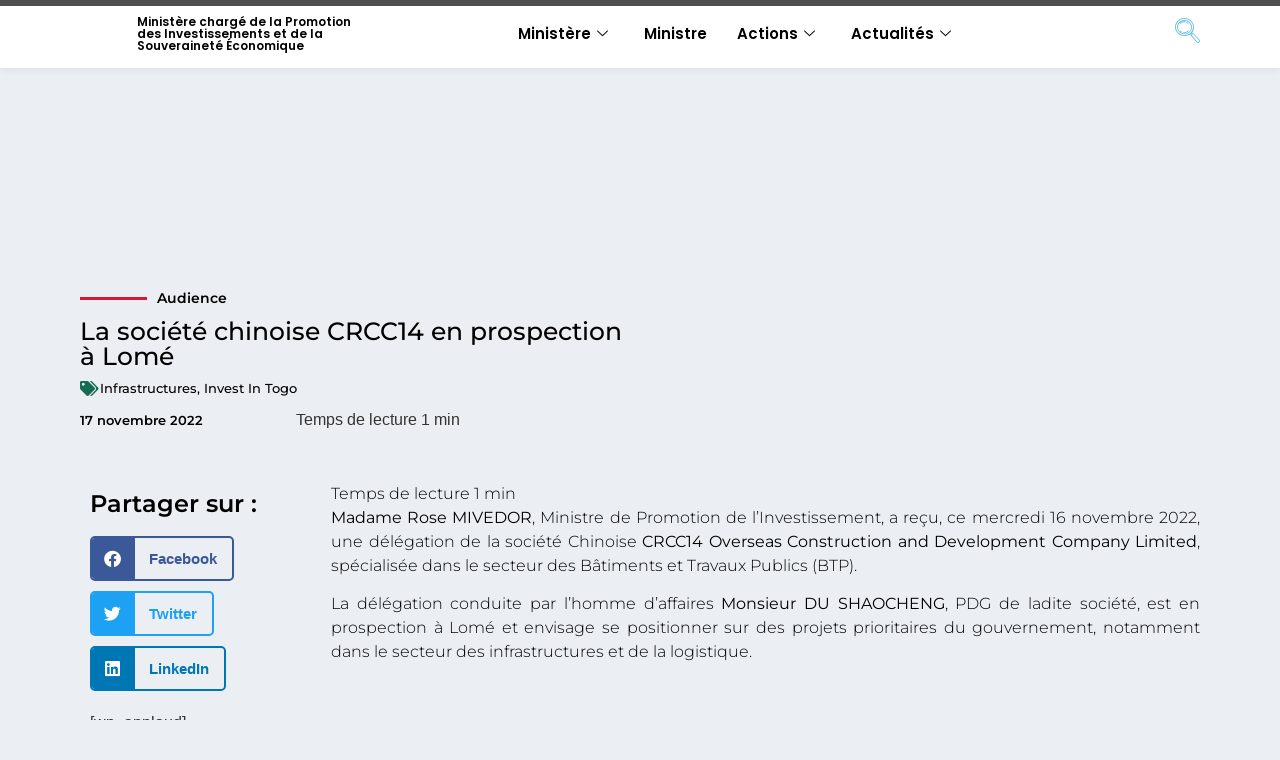

--- FILE ---
content_type: text/html; charset=UTF-8
request_url: http://investissement.gouv.tg/la-societe-chinoise-crcc14-en-prospection-a-lome/
body_size: 19123
content:
<!doctype html>
<html lang="fr-FR">
<head>
	<meta charset="UTF-8">
	<meta name="viewport" content="width=device-width, initial-scale=1">
	<link rel="profile" href="https://gmpg.org/xfn/11">
	<meta name='robots' content='index, follow, max-image-preview:large, max-snippet:-1, max-video-preview:-1' />

	<!-- This site is optimized with the Yoast SEO plugin v26.6 - https://yoast.com/wordpress/plugins/seo/ -->
	<title>La société chinoise CRCC14 en prospection à Lomé - Ministère chargé de la Promotion des Investissements et de la Souveraineté Économique</title>
	<link rel="canonical" href="https://investissement.gouv.tg/la-societe-chinoise-crcc14-en-prospection-a-lome/" />
	<meta property="og:locale" content="fr_FR" />
	<meta property="og:type" content="article" />
	<meta property="og:title" content="La société chinoise CRCC14 en prospection à Lomé - Ministère chargé de la Promotion des Investissements et de la Souveraineté Économique" />
	<meta property="og:description" content="Madame Rose MIVEDOR, Ministre de Promotion de l&rsquo;Investissement, a reçu, ce mercredi 16 novembre 2022, une délégation de la société Chinoise CRCC14 Overseas Construction and Development Company Limited, spécialisée dans le secteur des Bâtiments et Travaux Publics (BTP). La délégation conduite par l’homme d’affaires Monsieur DU SHAOCHENG, PDG de ladite société, est en prospection à [&hellip;]" />
	<meta property="og:url" content="https://investissement.gouv.tg/la-societe-chinoise-crcc14-en-prospection-a-lome/" />
	<meta property="og:site_name" content="Ministère chargé de la Promotion des Investissements et de la Souveraineté Économique" />
	<meta property="article:publisher" content="https://www.facebook.com/MpenTG/" />
	<meta property="article:published_time" content="2022-11-17T17:31:31+00:00" />
	<meta property="article:modified_time" content="2022-11-17T17:31:33+00:00" />
	<meta property="og:image" content="https://investissement.gouv.tg/wp-content/uploads/2022/11/Visite-CRCC14-2.jpeg" />
	<meta property="og:image:width" content="1080" />
	<meta property="og:image:height" content="999" />
	<meta property="og:image:type" content="image/jpeg" />
	<meta name="author" content="romeo.lacle" />
	<meta name="twitter:card" content="summary_large_image" />
	<meta name="twitter:creator" content="@MpenTG" />
	<meta name="twitter:site" content="@MpenTG" />
	<meta name="twitter:label1" content="Écrit par" />
	<meta name="twitter:data1" content="romeo.lacle" />
	<meta name="twitter:label2" content="Durée de lecture estimée" />
	<meta name="twitter:data2" content="2 minutes" />
	<script type="application/ld+json" class="yoast-schema-graph">{"@context":"https://schema.org","@graph":[{"@type":"Article","@id":"https://investissement.gouv.tg/la-societe-chinoise-crcc14-en-prospection-a-lome/#article","isPartOf":{"@id":"https://investissement.gouv.tg/la-societe-chinoise-crcc14-en-prospection-a-lome/"},"author":{"name":"romeo.lacle","@id":"https://investissement.gouv.tg/#/schema/person/6ac31284aa7bd72b09cb54197ef71c7d"},"headline":"La société chinoise CRCC14 en prospection à Lomé","datePublished":"2022-11-17T17:31:31+00:00","dateModified":"2022-11-17T17:31:33+00:00","mainEntityOfPage":{"@id":"https://investissement.gouv.tg/la-societe-chinoise-crcc14-en-prospection-a-lome/"},"wordCount":198,"publisher":{"@id":"https://investissement.gouv.tg/#organization"},"image":{"@id":"https://investissement.gouv.tg/la-societe-chinoise-crcc14-en-prospection-a-lome/#primaryimage"},"thumbnailUrl":"https://investissement.gouv.tg/wp-content/uploads/2022/11/Visite-CRCC14-2.jpeg","keywords":["Infrastructures","Invest In Togo"],"articleSection":["Audience"],"inLanguage":"fr-FR"},{"@type":"WebPage","@id":"https://investissement.gouv.tg/la-societe-chinoise-crcc14-en-prospection-a-lome/","url":"https://investissement.gouv.tg/la-societe-chinoise-crcc14-en-prospection-a-lome/","name":"La société chinoise CRCC14 en prospection à Lomé - Ministère chargé de la Promotion des Investissements et de la Souveraineté Économique","isPartOf":{"@id":"https://investissement.gouv.tg/#website"},"primaryImageOfPage":{"@id":"https://investissement.gouv.tg/la-societe-chinoise-crcc14-en-prospection-a-lome/#primaryimage"},"image":{"@id":"https://investissement.gouv.tg/la-societe-chinoise-crcc14-en-prospection-a-lome/#primaryimage"},"thumbnailUrl":"https://investissement.gouv.tg/wp-content/uploads/2022/11/Visite-CRCC14-2.jpeg","datePublished":"2022-11-17T17:31:31+00:00","dateModified":"2022-11-17T17:31:33+00:00","breadcrumb":{"@id":"https://investissement.gouv.tg/la-societe-chinoise-crcc14-en-prospection-a-lome/#breadcrumb"},"inLanguage":"fr-FR","potentialAction":[{"@type":"ReadAction","target":["https://investissement.gouv.tg/la-societe-chinoise-crcc14-en-prospection-a-lome/"]}]},{"@type":"ImageObject","inLanguage":"fr-FR","@id":"https://investissement.gouv.tg/la-societe-chinoise-crcc14-en-prospection-a-lome/#primaryimage","url":"https://investissement.gouv.tg/wp-content/uploads/2022/11/Visite-CRCC14-2.jpeg","contentUrl":"https://investissement.gouv.tg/wp-content/uploads/2022/11/Visite-CRCC14-2.jpeg","width":1080,"height":999},{"@type":"BreadcrumbList","@id":"https://investissement.gouv.tg/la-societe-chinoise-crcc14-en-prospection-a-lome/#breadcrumb","itemListElement":[{"@type":"ListItem","position":1,"name":"Accueil","item":"https://investissement.gouv.tg/"},{"@type":"ListItem","position":2,"name":"La société chinoise CRCC14 en prospection à Lomé"}]},{"@type":"WebSite","@id":"https://investissement.gouv.tg/#website","url":"https://investissement.gouv.tg/","name":"Ministère des Postes, de l&#039;Economie Numérique et des Innovations Technologiques","description":"","publisher":{"@id":"https://investissement.gouv.tg/#organization"},"potentialAction":[{"@type":"SearchAction","target":{"@type":"EntryPoint","urlTemplate":"https://investissement.gouv.tg/?s={search_term_string}"},"query-input":{"@type":"PropertyValueSpecification","valueRequired":true,"valueName":"search_term_string"}}],"inLanguage":"fr-FR"},{"@type":"Organization","@id":"https://investissement.gouv.tg/#organization","name":"Ministère des Postes, de l'Economie Numérique et des Innovations Technologiques","url":"https://investissement.gouv.tg/","logo":{"@type":"ImageObject","inLanguage":"fr-FR","@id":"https://investissement.gouv.tg/#/schema/logo/image/","url":"","contentUrl":"","caption":"Ministère des Postes, de l'Economie Numérique et des Innovations Technologiques"},"image":{"@id":"https://investissement.gouv.tg/#/schema/logo/image/"},"sameAs":["https://www.facebook.com/MpenTG/","https://x.com/MpenTG","https://www.linkedin.com/company/mpentg/","https://www.youtube.com/channel/UCeGXNu8GH08BCJhNtkv1KFA"]},{"@type":"Person","@id":"https://investissement.gouv.tg/#/schema/person/6ac31284aa7bd72b09cb54197ef71c7d","name":"romeo.lacle","image":{"@type":"ImageObject","inLanguage":"fr-FR","@id":"https://investissement.gouv.tg/#/schema/person/image/","url":"https://secure.gravatar.com/avatar/adf46b0d0dfcb0821aaee17d5a4722ca8cf312238f0dce91e67d9cadbf811cb3?s=96&d=mm&r=g","contentUrl":"https://secure.gravatar.com/avatar/adf46b0d0dfcb0821aaee17d5a4722ca8cf312238f0dce91e67d9cadbf811cb3?s=96&d=mm&r=g","caption":"romeo.lacle"},"url":"https://investissement.gouv.tg/author/romeo-lacle/"}]}</script>
	<!-- / Yoast SEO plugin. -->


<link rel="alternate" type="application/rss+xml" title="Ministère chargé de la Promotion des Investissements et de la Souveraineté Économique &raquo; Flux" href="https://investissement.gouv.tg/feed/" />
<link rel="alternate" title="oEmbed (JSON)" type="application/json+oembed" href="https://investissement.gouv.tg/wp-json/oembed/1.0/embed?url=https%3A%2F%2Finvestissement.gouv.tg%2Fla-societe-chinoise-crcc14-en-prospection-a-lome%2F" />
<link rel="alternate" title="oEmbed (XML)" type="text/xml+oembed" href="https://investissement.gouv.tg/wp-json/oembed/1.0/embed?url=https%3A%2F%2Finvestissement.gouv.tg%2Fla-societe-chinoise-crcc14-en-prospection-a-lome%2F&#038;format=xml" />
<style id='wp-img-auto-sizes-contain-inline-css'>
img:is([sizes=auto i],[sizes^="auto," i]){contain-intrinsic-size:3000px 1500px}
/*# sourceURL=wp-img-auto-sizes-contain-inline-css */
</style>
<link rel='stylesheet' id='dce-animations-css' href='http://investissement.gouv.tg/wp-content/plugins/dynamic-content-for-elementor/assets/css/animations.css?ver=3.3.23' media='all' />
<style id='wp-emoji-styles-inline-css'>

	img.wp-smiley, img.emoji {
		display: inline !important;
		border: none !important;
		box-shadow: none !important;
		height: 1em !important;
		width: 1em !important;
		margin: 0 0.07em !important;
		vertical-align: -0.1em !important;
		background: none !important;
		padding: 0 !important;
	}
/*# sourceURL=wp-emoji-styles-inline-css */
</style>
<link rel='stylesheet' id='wp-block-library-css' href='http://investissement.gouv.tg/wp-includes/css/dist/block-library/style.min.css?ver=6.9' media='all' />
<style id='global-styles-inline-css'>
:root{--wp--preset--aspect-ratio--square: 1;--wp--preset--aspect-ratio--4-3: 4/3;--wp--preset--aspect-ratio--3-4: 3/4;--wp--preset--aspect-ratio--3-2: 3/2;--wp--preset--aspect-ratio--2-3: 2/3;--wp--preset--aspect-ratio--16-9: 16/9;--wp--preset--aspect-ratio--9-16: 9/16;--wp--preset--color--black: #000000;--wp--preset--color--cyan-bluish-gray: #abb8c3;--wp--preset--color--white: #ffffff;--wp--preset--color--pale-pink: #f78da7;--wp--preset--color--vivid-red: #cf2e2e;--wp--preset--color--luminous-vivid-orange: #ff6900;--wp--preset--color--luminous-vivid-amber: #fcb900;--wp--preset--color--light-green-cyan: #7bdcb5;--wp--preset--color--vivid-green-cyan: #00d084;--wp--preset--color--pale-cyan-blue: #8ed1fc;--wp--preset--color--vivid-cyan-blue: #0693e3;--wp--preset--color--vivid-purple: #9b51e0;--wp--preset--gradient--vivid-cyan-blue-to-vivid-purple: linear-gradient(135deg,rgb(6,147,227) 0%,rgb(155,81,224) 100%);--wp--preset--gradient--light-green-cyan-to-vivid-green-cyan: linear-gradient(135deg,rgb(122,220,180) 0%,rgb(0,208,130) 100%);--wp--preset--gradient--luminous-vivid-amber-to-luminous-vivid-orange: linear-gradient(135deg,rgb(252,185,0) 0%,rgb(255,105,0) 100%);--wp--preset--gradient--luminous-vivid-orange-to-vivid-red: linear-gradient(135deg,rgb(255,105,0) 0%,rgb(207,46,46) 100%);--wp--preset--gradient--very-light-gray-to-cyan-bluish-gray: linear-gradient(135deg,rgb(238,238,238) 0%,rgb(169,184,195) 100%);--wp--preset--gradient--cool-to-warm-spectrum: linear-gradient(135deg,rgb(74,234,220) 0%,rgb(151,120,209) 20%,rgb(207,42,186) 40%,rgb(238,44,130) 60%,rgb(251,105,98) 80%,rgb(254,248,76) 100%);--wp--preset--gradient--blush-light-purple: linear-gradient(135deg,rgb(255,206,236) 0%,rgb(152,150,240) 100%);--wp--preset--gradient--blush-bordeaux: linear-gradient(135deg,rgb(254,205,165) 0%,rgb(254,45,45) 50%,rgb(107,0,62) 100%);--wp--preset--gradient--luminous-dusk: linear-gradient(135deg,rgb(255,203,112) 0%,rgb(199,81,192) 50%,rgb(65,88,208) 100%);--wp--preset--gradient--pale-ocean: linear-gradient(135deg,rgb(255,245,203) 0%,rgb(182,227,212) 50%,rgb(51,167,181) 100%);--wp--preset--gradient--electric-grass: linear-gradient(135deg,rgb(202,248,128) 0%,rgb(113,206,126) 100%);--wp--preset--gradient--midnight: linear-gradient(135deg,rgb(2,3,129) 0%,rgb(40,116,252) 100%);--wp--preset--font-size--small: 13px;--wp--preset--font-size--medium: 20px;--wp--preset--font-size--large: 36px;--wp--preset--font-size--x-large: 42px;--wp--preset--spacing--20: 0.44rem;--wp--preset--spacing--30: 0.67rem;--wp--preset--spacing--40: 1rem;--wp--preset--spacing--50: 1.5rem;--wp--preset--spacing--60: 2.25rem;--wp--preset--spacing--70: 3.38rem;--wp--preset--spacing--80: 5.06rem;--wp--preset--shadow--natural: 6px 6px 9px rgba(0, 0, 0, 0.2);--wp--preset--shadow--deep: 12px 12px 50px rgba(0, 0, 0, 0.4);--wp--preset--shadow--sharp: 6px 6px 0px rgba(0, 0, 0, 0.2);--wp--preset--shadow--outlined: 6px 6px 0px -3px rgb(255, 255, 255), 6px 6px rgb(0, 0, 0);--wp--preset--shadow--crisp: 6px 6px 0px rgb(0, 0, 0);}:root { --wp--style--global--content-size: 800px;--wp--style--global--wide-size: 1200px; }:where(body) { margin: 0; }.wp-site-blocks > .alignleft { float: left; margin-right: 2em; }.wp-site-blocks > .alignright { float: right; margin-left: 2em; }.wp-site-blocks > .aligncenter { justify-content: center; margin-left: auto; margin-right: auto; }:where(.wp-site-blocks) > * { margin-block-start: 24px; margin-block-end: 0; }:where(.wp-site-blocks) > :first-child { margin-block-start: 0; }:where(.wp-site-blocks) > :last-child { margin-block-end: 0; }:root { --wp--style--block-gap: 24px; }:root :where(.is-layout-flow) > :first-child{margin-block-start: 0;}:root :where(.is-layout-flow) > :last-child{margin-block-end: 0;}:root :where(.is-layout-flow) > *{margin-block-start: 24px;margin-block-end: 0;}:root :where(.is-layout-constrained) > :first-child{margin-block-start: 0;}:root :where(.is-layout-constrained) > :last-child{margin-block-end: 0;}:root :where(.is-layout-constrained) > *{margin-block-start: 24px;margin-block-end: 0;}:root :where(.is-layout-flex){gap: 24px;}:root :where(.is-layout-grid){gap: 24px;}.is-layout-flow > .alignleft{float: left;margin-inline-start: 0;margin-inline-end: 2em;}.is-layout-flow > .alignright{float: right;margin-inline-start: 2em;margin-inline-end: 0;}.is-layout-flow > .aligncenter{margin-left: auto !important;margin-right: auto !important;}.is-layout-constrained > .alignleft{float: left;margin-inline-start: 0;margin-inline-end: 2em;}.is-layout-constrained > .alignright{float: right;margin-inline-start: 2em;margin-inline-end: 0;}.is-layout-constrained > .aligncenter{margin-left: auto !important;margin-right: auto !important;}.is-layout-constrained > :where(:not(.alignleft):not(.alignright):not(.alignfull)){max-width: var(--wp--style--global--content-size);margin-left: auto !important;margin-right: auto !important;}.is-layout-constrained > .alignwide{max-width: var(--wp--style--global--wide-size);}body .is-layout-flex{display: flex;}.is-layout-flex{flex-wrap: wrap;align-items: center;}.is-layout-flex > :is(*, div){margin: 0;}body .is-layout-grid{display: grid;}.is-layout-grid > :is(*, div){margin: 0;}body{padding-top: 0px;padding-right: 0px;padding-bottom: 0px;padding-left: 0px;}a:where(:not(.wp-element-button)){text-decoration: underline;}:root :where(.wp-element-button, .wp-block-button__link){background-color: #32373c;border-width: 0;color: #fff;font-family: inherit;font-size: inherit;font-style: inherit;font-weight: inherit;letter-spacing: inherit;line-height: inherit;padding-top: calc(0.667em + 2px);padding-right: calc(1.333em + 2px);padding-bottom: calc(0.667em + 2px);padding-left: calc(1.333em + 2px);text-decoration: none;text-transform: inherit;}.has-black-color{color: var(--wp--preset--color--black) !important;}.has-cyan-bluish-gray-color{color: var(--wp--preset--color--cyan-bluish-gray) !important;}.has-white-color{color: var(--wp--preset--color--white) !important;}.has-pale-pink-color{color: var(--wp--preset--color--pale-pink) !important;}.has-vivid-red-color{color: var(--wp--preset--color--vivid-red) !important;}.has-luminous-vivid-orange-color{color: var(--wp--preset--color--luminous-vivid-orange) !important;}.has-luminous-vivid-amber-color{color: var(--wp--preset--color--luminous-vivid-amber) !important;}.has-light-green-cyan-color{color: var(--wp--preset--color--light-green-cyan) !important;}.has-vivid-green-cyan-color{color: var(--wp--preset--color--vivid-green-cyan) !important;}.has-pale-cyan-blue-color{color: var(--wp--preset--color--pale-cyan-blue) !important;}.has-vivid-cyan-blue-color{color: var(--wp--preset--color--vivid-cyan-blue) !important;}.has-vivid-purple-color{color: var(--wp--preset--color--vivid-purple) !important;}.has-black-background-color{background-color: var(--wp--preset--color--black) !important;}.has-cyan-bluish-gray-background-color{background-color: var(--wp--preset--color--cyan-bluish-gray) !important;}.has-white-background-color{background-color: var(--wp--preset--color--white) !important;}.has-pale-pink-background-color{background-color: var(--wp--preset--color--pale-pink) !important;}.has-vivid-red-background-color{background-color: var(--wp--preset--color--vivid-red) !important;}.has-luminous-vivid-orange-background-color{background-color: var(--wp--preset--color--luminous-vivid-orange) !important;}.has-luminous-vivid-amber-background-color{background-color: var(--wp--preset--color--luminous-vivid-amber) !important;}.has-light-green-cyan-background-color{background-color: var(--wp--preset--color--light-green-cyan) !important;}.has-vivid-green-cyan-background-color{background-color: var(--wp--preset--color--vivid-green-cyan) !important;}.has-pale-cyan-blue-background-color{background-color: var(--wp--preset--color--pale-cyan-blue) !important;}.has-vivid-cyan-blue-background-color{background-color: var(--wp--preset--color--vivid-cyan-blue) !important;}.has-vivid-purple-background-color{background-color: var(--wp--preset--color--vivid-purple) !important;}.has-black-border-color{border-color: var(--wp--preset--color--black) !important;}.has-cyan-bluish-gray-border-color{border-color: var(--wp--preset--color--cyan-bluish-gray) !important;}.has-white-border-color{border-color: var(--wp--preset--color--white) !important;}.has-pale-pink-border-color{border-color: var(--wp--preset--color--pale-pink) !important;}.has-vivid-red-border-color{border-color: var(--wp--preset--color--vivid-red) !important;}.has-luminous-vivid-orange-border-color{border-color: var(--wp--preset--color--luminous-vivid-orange) !important;}.has-luminous-vivid-amber-border-color{border-color: var(--wp--preset--color--luminous-vivid-amber) !important;}.has-light-green-cyan-border-color{border-color: var(--wp--preset--color--light-green-cyan) !important;}.has-vivid-green-cyan-border-color{border-color: var(--wp--preset--color--vivid-green-cyan) !important;}.has-pale-cyan-blue-border-color{border-color: var(--wp--preset--color--pale-cyan-blue) !important;}.has-vivid-cyan-blue-border-color{border-color: var(--wp--preset--color--vivid-cyan-blue) !important;}.has-vivid-purple-border-color{border-color: var(--wp--preset--color--vivid-purple) !important;}.has-vivid-cyan-blue-to-vivid-purple-gradient-background{background: var(--wp--preset--gradient--vivid-cyan-blue-to-vivid-purple) !important;}.has-light-green-cyan-to-vivid-green-cyan-gradient-background{background: var(--wp--preset--gradient--light-green-cyan-to-vivid-green-cyan) !important;}.has-luminous-vivid-amber-to-luminous-vivid-orange-gradient-background{background: var(--wp--preset--gradient--luminous-vivid-amber-to-luminous-vivid-orange) !important;}.has-luminous-vivid-orange-to-vivid-red-gradient-background{background: var(--wp--preset--gradient--luminous-vivid-orange-to-vivid-red) !important;}.has-very-light-gray-to-cyan-bluish-gray-gradient-background{background: var(--wp--preset--gradient--very-light-gray-to-cyan-bluish-gray) !important;}.has-cool-to-warm-spectrum-gradient-background{background: var(--wp--preset--gradient--cool-to-warm-spectrum) !important;}.has-blush-light-purple-gradient-background{background: var(--wp--preset--gradient--blush-light-purple) !important;}.has-blush-bordeaux-gradient-background{background: var(--wp--preset--gradient--blush-bordeaux) !important;}.has-luminous-dusk-gradient-background{background: var(--wp--preset--gradient--luminous-dusk) !important;}.has-pale-ocean-gradient-background{background: var(--wp--preset--gradient--pale-ocean) !important;}.has-electric-grass-gradient-background{background: var(--wp--preset--gradient--electric-grass) !important;}.has-midnight-gradient-background{background: var(--wp--preset--gradient--midnight) !important;}.has-small-font-size{font-size: var(--wp--preset--font-size--small) !important;}.has-medium-font-size{font-size: var(--wp--preset--font-size--medium) !important;}.has-large-font-size{font-size: var(--wp--preset--font-size--large) !important;}.has-x-large-font-size{font-size: var(--wp--preset--font-size--x-large) !important;}
:root :where(.wp-block-pullquote){font-size: 1.5em;line-height: 1.6;}
/*# sourceURL=global-styles-inline-css */
</style>
<link rel='stylesheet' id='bcct_style-css' href='http://investissement.gouv.tg/wp-content/plugins/better-click-to-tweet/assets/css/styles.css?ver=3.0' media='all' />
<link rel='stylesheet' id='dce-style-css' href='http://investissement.gouv.tg/wp-content/plugins/dynamic-content-for-elementor/assets/css/style.min.css?ver=3.3.23' media='all' />
<link rel='stylesheet' id='dce-hidden-label-css' href='http://investissement.gouv.tg/wp-content/plugins/dynamic-content-for-elementor/assets/css/hidden-label.min.css?ver=3.3.23' media='all' />
<link rel='stylesheet' id='dce-dynamic-visibility-css' href='http://investissement.gouv.tg/wp-content/plugins/dynamic-content-for-elementor/assets/css/dynamic-visibility.min.css?ver=3.3.23' media='all' />
<link rel='stylesheet' id='dce-tooltip-css' href='http://investissement.gouv.tg/wp-content/plugins/dynamic-content-for-elementor/assets/css/tooltip.min.css?ver=3.3.23' media='all' />
<link rel='stylesheet' id='dce-pageScroll-css' href='http://investissement.gouv.tg/wp-content/plugins/dynamic-content-for-elementor/assets/css/page-scroll.min.css?ver=3.3.23' media='all' />
<link rel='stylesheet' id='dce-reveal-css' href='http://investissement.gouv.tg/wp-content/plugins/dynamic-content-for-elementor/assets/css/reveal.min.css?ver=3.3.23' media='all' />
<link rel='stylesheet' id='dce-plyr-css' href='http://investissement.gouv.tg/wp-content/plugins/dynamic-content-for-elementor/assets/node/plyr/plyr.css?ver=3.3.23' media='all' />
<link rel='stylesheet' id='hello-elementor-css' href='http://investissement.gouv.tg/wp-content/themes/hello-elementor/assets/css/reset.css?ver=3.4.5' media='all' />
<link rel='stylesheet' id='hello-elementor-theme-style-css' href='http://investissement.gouv.tg/wp-content/themes/hello-elementor/assets/css/theme.css?ver=3.4.5' media='all' />
<link rel='stylesheet' id='hello-elementor-header-footer-css' href='http://investissement.gouv.tg/wp-content/themes/hello-elementor/assets/css/header-footer.css?ver=3.4.5' media='all' />
<link rel='stylesheet' id='elementor-frontend-css' href='http://investissement.gouv.tg/wp-content/plugins/elementor/assets/css/frontend.min.css?ver=3.33.6' media='all' />
<link rel='stylesheet' id='widget-image-css' href='http://investissement.gouv.tg/wp-content/plugins/elementor/assets/css/widget-image.min.css?ver=3.33.6' media='all' />
<link rel='stylesheet' id='widget-heading-css' href='http://investissement.gouv.tg/wp-content/plugins/elementor/assets/css/widget-heading.min.css?ver=3.33.6' media='all' />
<link rel='stylesheet' id='e-sticky-css' href='http://investissement.gouv.tg/wp-content/plugins/elementor-pro/assets/css/modules/sticky.min.css?ver=3.32.2' media='all' />
<link rel='stylesheet' id='widget-divider-css' href='http://investissement.gouv.tg/wp-content/plugins/elementor/assets/css/widget-divider.min.css?ver=3.33.6' media='all' />
<link rel='stylesheet' id='widget-post-info-css' href='http://investissement.gouv.tg/wp-content/plugins/elementor-pro/assets/css/widget-post-info.min.css?ver=3.32.2' media='all' />
<link rel='stylesheet' id='widget-icon-list-css' href='http://investissement.gouv.tg/wp-content/plugins/elementor/assets/css/widget-icon-list.min.css?ver=3.33.6' media='all' />
<link rel='stylesheet' id='elementor-icons-shared-0-css' href='http://investissement.gouv.tg/wp-content/plugins/elementor/assets/lib/font-awesome/css/fontawesome.min.css?ver=5.15.3' media='all' />
<link rel='stylesheet' id='elementor-icons-fa-regular-css' href='http://investissement.gouv.tg/wp-content/plugins/elementor/assets/lib/font-awesome/css/regular.min.css?ver=5.15.3' media='all' />
<link rel='stylesheet' id='elementor-icons-fa-solid-css' href='http://investissement.gouv.tg/wp-content/plugins/elementor/assets/lib/font-awesome/css/solid.min.css?ver=5.15.3' media='all' />
<link rel='stylesheet' id='widget-spacer-css' href='http://investissement.gouv.tg/wp-content/plugins/elementor/assets/css/widget-spacer.min.css?ver=3.33.6' media='all' />
<link rel='stylesheet' id='dce-breadcrumbs-css' href='http://investissement.gouv.tg/wp-content/plugins/dynamic-content-for-elementor/assets/css/breadcrumbs.min.css?ver=3.3.23' media='all' />
<link rel='stylesheet' id='widget-nav-menu-css' href='http://investissement.gouv.tg/wp-content/plugins/elementor-pro/assets/css/widget-nav-menu.min.css?ver=3.32.2' media='all' />
<link rel='stylesheet' id='widget-social-icons-css' href='http://investissement.gouv.tg/wp-content/plugins/elementor/assets/css/widget-social-icons.min.css?ver=3.33.6' media='all' />
<link rel='stylesheet' id='e-apple-webkit-css' href='http://investissement.gouv.tg/wp-content/plugins/elementor/assets/css/conditionals/apple-webkit.min.css?ver=3.33.6' media='all' />
<link rel='stylesheet' id='widget-share-buttons-css' href='http://investissement.gouv.tg/wp-content/plugins/elementor-pro/assets/css/widget-share-buttons.min.css?ver=3.32.2' media='all' />
<link rel='stylesheet' id='elementor-icons-fa-brands-css' href='http://investissement.gouv.tg/wp-content/plugins/elementor/assets/lib/font-awesome/css/brands.min.css?ver=5.15.3' media='all' />
<link rel='stylesheet' id='widget-post-navigation-css' href='http://investissement.gouv.tg/wp-content/plugins/elementor-pro/assets/css/widget-post-navigation.min.css?ver=3.32.2' media='all' />
<link rel='stylesheet' id='elementor-icons-css' href='http://investissement.gouv.tg/wp-content/plugins/elementor/assets/lib/eicons/css/elementor-icons.min.css?ver=5.44.0' media='all' />
<link rel='stylesheet' id='elementor-post-2700-css' href='http://investissement.gouv.tg/wp-content/uploads/elementor/css/post-2700.css?ver=1767961020' media='all' />
<link rel='stylesheet' id='dashicons-css' href='http://investissement.gouv.tg/wp-includes/css/dashicons.min.css?ver=6.9' media='all' />
<link rel='stylesheet' id='elementor-post-7-css' href='http://investissement.gouv.tg/wp-content/uploads/elementor/css/post-7.css?ver=1767961020' media='all' />
<link rel='stylesheet' id='elementor-post-20-css' href='http://investissement.gouv.tg/wp-content/uploads/elementor/css/post-20.css?ver=1767961020' media='all' />
<link rel='stylesheet' id='elementor-post-118-css' href='http://investissement.gouv.tg/wp-content/uploads/elementor/css/post-118.css?ver=1767961095' media='all' />
<link rel='stylesheet' id='bsfrt_frontend-css' href='http://investissement.gouv.tg/wp-content/plugins/read-meter/assets/css/bsfrt-frontend-css.min.css?ver=1.0.11' media='all' />
<link rel='stylesheet' id='ekit-widget-styles-css' href='http://investissement.gouv.tg/wp-content/plugins/elementskit-lite/widgets/init/assets/css/widget-styles.css?ver=3.7.5' media='all' />
<link rel='stylesheet' id='ekit-responsive-css' href='http://investissement.gouv.tg/wp-content/plugins/elementskit-lite/widgets/init/assets/css/responsive.css?ver=3.7.5' media='all' />
<link rel='stylesheet' id='elementor-gf-local-poppins-css' href='http://investissement.gouv.tg/wp-content/uploads/elementor/google-fonts/css/poppins.css?ver=1748373653' media='all' />
<link rel='stylesheet' id='elementor-gf-local-montserrat-css' href='http://investissement.gouv.tg/wp-content/uploads/elementor/google-fonts/css/montserrat.css?ver=1748373660' media='all' />
<link rel='stylesheet' id='elementor-icons-ekiticons-css' href='http://investissement.gouv.tg/wp-content/plugins/elementskit-lite/modules/elementskit-icon-pack/assets/css/ekiticons.css?ver=3.7.5' media='all' />
<script src="http://investissement.gouv.tg/wp-includes/js/jquery/jquery.min.js?ver=3.7.1" id="jquery-core-js"></script>
<script src="http://investissement.gouv.tg/wp-includes/js/jquery/jquery-migrate.min.js?ver=3.4.1" id="jquery-migrate-js"></script>
<script src="http://investissement.gouv.tg/wp-content/plugins/elementor-pro/assets/js/page-transitions.min.js?ver=3.32.2" id="page-transitions-js"></script>
<link rel="https://api.w.org/" href="https://investissement.gouv.tg/wp-json/" /><link rel="alternate" title="JSON" type="application/json" href="https://investissement.gouv.tg/wp-json/wp/v2/posts/17066" /><link rel="EditURI" type="application/rsd+xml" title="RSD" href="https://investissement.gouv.tg/xmlrpc.php?rsd" />
<link rel='shortlink' href='https://investissement.gouv.tg/?p=17066' />
<style type='text/css'> .ae_data .elementor-editor-element-setting {
            display:none !important;
            }
            </style>					<!-- Google Analytics tracking code output by Beehive Analytics Pro -->
						<script async src="https://www.googletagmanager.com/gtag/js?id=G-9C808VHFE5&l=beehiveDataLayer"></script>
		<script>
						window.beehiveDataLayer = window.beehiveDataLayer || [];
			function beehive_ga() {beehiveDataLayer.push(arguments);}
			beehive_ga('js', new Date())
						beehive_ga('config', 'G-9C808VHFE5', {
				'anonymize_ip': false,
				'allow_google_signals': false,
			})
					</script>
		<meta name="generator" content="Elementor 3.33.6; features: additional_custom_breakpoints; settings: css_print_method-external, google_font-enabled, font_display-auto">
			<style>
				.e-con.e-parent:nth-of-type(n+4):not(.e-lazyloaded):not(.e-no-lazyload),
				.e-con.e-parent:nth-of-type(n+4):not(.e-lazyloaded):not(.e-no-lazyload) * {
					background-image: none !important;
				}
				@media screen and (max-height: 1024px) {
					.e-con.e-parent:nth-of-type(n+3):not(.e-lazyloaded):not(.e-no-lazyload),
					.e-con.e-parent:nth-of-type(n+3):not(.e-lazyloaded):not(.e-no-lazyload) * {
						background-image: none !important;
					}
				}
				@media screen and (max-height: 640px) {
					.e-con.e-parent:nth-of-type(n+2):not(.e-lazyloaded):not(.e-no-lazyload),
					.e-con.e-parent:nth-of-type(n+2):not(.e-lazyloaded):not(.e-no-lazyload) * {
						background-image: none !important;
					}
				}
			</style>
			
<style type="text/css">
.entry-content .bsf-rt-reading-time,
.post-content .bsf-rt-reading-time {
background: #ffffff;

color: #333333;

font-size: 13px;

margin-top: 
		1px;

margin-right: 
		1px;

margin-bottom: 
		1px;

margin-left: 
		1px;

padding-top: 
		0.5em;

padding-right: 
		0.7em;

padding-bottom: 
		0.5em;

padding-left: 
		0.7em;

width: max-content;

display: block;

min-width: 100px;

}

</style>
				<style type="text/css">
		.admin-bar .progress-container-top {
		background: #4f4f4f;
		height: 6px;

		}
		.progress-container-top {
		background: #4f4f4f;
		height: 6px;

		}
		.progress-container-bottom {
		background: #4f4f4f;
		height: 6px;

		} 
		.progress-bar {
		background: #146c53;
		height: 6px;
		width: 0%;

		}           
		</style>
				<link rel="icon" href="https://investissement.gouv.tg/wp-content/uploads/2019/12/cropped-favicon-32x32.png" sizes="32x32" />
<link rel="icon" href="https://investissement.gouv.tg/wp-content/uploads/2019/12/cropped-favicon-192x192.png" sizes="192x192" />
<link rel="apple-touch-icon" href="https://investissement.gouv.tg/wp-content/uploads/2019/12/cropped-favicon-180x180.png" />
<meta name="msapplication-TileImage" content="https://investissement.gouv.tg/wp-content/uploads/2019/12/cropped-favicon-270x270.png" />
		<style id="wp-custom-css">
			.page-header{
	display:none;
}

input, textarea{
	background-color:#eaeaea;
}

button.forminator-button-submit{
	background-color:#146c53;
	color:#fff;
}		</style>
		</head>
<body class="wp-singular post-template-default single single-post postid-17066 single-format-standard wp-custom-logo wp-embed-responsive wp-theme-hello-elementor hello-elementor-default elementor-default elementor-kit-2700 elementor-page-118">

		<e-page-transition preloader-type="image" preloader-image-url="http://investissement.gouv.tg/wp-content/uploads/2019/12/cropped-favicon.png" class="e-page-transition--entering" exclude="^https\:\/\/investissement\.gouv\.tg\/wp\-admin\/">
					</e-page-transition>
		
<a class="skip-link screen-reader-text" href="#content">Aller au contenu</a>

		<header data-elementor-type="header" data-elementor-id="7" class="elementor elementor-7 elementor-location-header" data-elementor-post-type="elementor_library">
					<section data-dce-background-color="#FFFFFF" class="elementor-section elementor-top-section elementor-element elementor-element-b9265bc elementor-section-content-middle elementor-hidden-mobile elementor-section-boxed elementor-section-height-default elementor-section-height-default" data-id="b9265bc" data-element_type="section" data-settings="{&quot;background_background&quot;:&quot;classic&quot;,&quot;sticky&quot;:&quot;top&quot;,&quot;sticky_on&quot;:[&quot;desktop&quot;,&quot;tablet&quot;],&quot;sticky_offset&quot;:0,&quot;sticky_effects_offset&quot;:0,&quot;sticky_anchor_link_offset&quot;:0}">
							<div class="elementor-background-overlay"></div>
							<div class="elementor-container elementor-column-gap-default">
					<div class="elementor-column elementor-col-25 elementor-top-column elementor-element elementor-element-c5393dc" data-id="c5393dc" data-element_type="column">
			<div class="elementor-widget-wrap elementor-element-populated">
						<div class="elementor-element elementor-element-f6c55f1 dce_masking-none elementor-widget elementor-widget-image" data-id="f6c55f1" data-element_type="widget" data-widget_type="image.default">
				<div class="elementor-widget-container">
																<a href="https://investissement.gouv.tg">
							<img width="700" height="700" src="https://investissement.gouv.tg/wp-content/uploads/2019/11/lion.png" class="attachment-large size-large wp-image-17905" alt="" />								</a>
															</div>
				</div>
					</div>
		</div>
				<div class="elementor-column elementor-col-25 elementor-top-column elementor-element elementor-element-1af5dc5" data-id="1af5dc5" data-element_type="column">
			<div class="elementor-widget-wrap elementor-element-populated">
						<div data-dce-title-color="#000000" class="elementor-element elementor-element-9a6738e elementor-widget elementor-widget-theme-site-title elementor-widget-heading" data-id="9a6738e" data-element_type="widget" data-widget_type="theme-site-title.default">
				<div class="elementor-widget-container">
					<h2 class="elementor-heading-title elementor-size-default"><a href="https://investissement.gouv.tg">Ministère chargé de la Promotion des Investissements et de la Souveraineté Économique</a></h2>				</div>
				</div>
					</div>
		</div>
				<div class="elementor-column elementor-col-25 elementor-top-column elementor-element elementor-element-34405d6" data-id="34405d6" data-element_type="column">
			<div class="elementor-widget-wrap elementor-element-populated">
						<div class="elementor-element elementor-element-43946bd elementor-widget elementor-widget-ekit-nav-menu" data-id="43946bd" data-element_type="widget" data-widget_type="ekit-nav-menu.default">
				<div class="elementor-widget-container">
							<nav class="ekit-wid-con ekit_menu_responsive_tablet" 
			data-hamburger-icon="" 
			data-hamburger-icon-type="icon" 
			data-responsive-breakpoint="1024">
			            <button class="elementskit-menu-hamburger elementskit-menu-toggler"  type="button" aria-label="hamburger-icon">
                                    <span class="elementskit-menu-hamburger-icon"></span><span class="elementskit-menu-hamburger-icon"></span><span class="elementskit-menu-hamburger-icon"></span>
                            </button>
            <div id="ekit-megamenu-main-menu" class="elementskit-menu-container elementskit-menu-offcanvas-elements elementskit-navbar-nav-default ekit-nav-menu-one-page-no ekit-nav-dropdown-hover"><ul id="menu-main-menu" class="elementskit-navbar-nav elementskit-menu-po-right submenu-click-on-icon"><li id="menu-item-16813" class="menu-item menu-item-type-custom menu-item-object-custom menu-item-16813 nav-item elementskit-dropdown-has top_position elementskit-dropdown-menu-custom_width elementskit-megamenu-has elementskit-mobile-builder-content" data-vertical-menu=900><a href="#" class="ekit-menu-nav-link">Ministère<i aria-hidden="true" class="icon icon-down-arrow1 elementskit-submenu-indicator"></i></a><div class="elementskit-megamenu-panel">		<div data-elementor-type="wp-post" data-elementor-id="16815" class="elementor elementor-16815" data-elementor-post-type="elementskit_content">
						<section data-dce-background-color="#e7eced" class="elementor-section elementor-top-section elementor-element elementor-element-c96b907 elementor-section-boxed elementor-section-height-default elementor-section-height-default" data-id="c96b907" data-element_type="section" data-settings="{&quot;background_background&quot;:&quot;classic&quot;}">
						<div class="elementor-container elementor-column-gap-default">
					<div class="elementor-column elementor-col-100 elementor-top-column elementor-element elementor-element-55ed51b" data-id="55ed51b" data-element_type="column">
			<div class="elementor-widget-wrap elementor-element-populated">
						<section class="elementor-section elementor-inner-section elementor-element elementor-element-6b19cfe elementor-section-boxed elementor-section-height-default elementor-section-height-default" data-id="6b19cfe" data-element_type="section">
						<div class="elementor-container elementor-column-gap-default">
					<div class="elementor-column elementor-col-33 elementor-inner-column elementor-element elementor-element-0b97966" data-id="0b97966" data-element_type="column">
			<div class="elementor-widget-wrap elementor-element-populated">
						<div data-dce-title-color="#000000" class="elementor-element elementor-element-74173c2 elementor-widget elementor-widget-heading" data-id="74173c2" data-element_type="widget" data-widget_type="heading.default">
				<div class="elementor-widget-container">
					<h2 class="elementor-heading-title elementor-size-default"><a href="https://investissement.gouv.tg/attributions-et-objectifs/">Attributions &amp; objectifs</a></h2>				</div>
				</div>
				<div data-dce-title-color="#000000" class="elementor-element elementor-element-fa29970 elementor-widget elementor-widget-heading" data-id="fa29970" data-element_type="widget" data-widget_type="heading.default">
				<div class="elementor-widget-container">
					<h2 class="elementor-heading-title elementor-size-default"><a href="https://investissement.gouv.tg/documentation/">Documentation</a></h2>				</div>
				</div>
					</div>
		</div>
				<div class="elementor-column elementor-col-33 elementor-inner-column elementor-element elementor-element-32a5897" data-id="32a5897" data-element_type="column">
			<div class="elementor-widget-wrap elementor-element-populated">
						<div data-dce-title-color="#000000" class="elementor-element elementor-element-aad0a2c elementor-widget elementor-widget-heading" data-id="aad0a2c" data-element_type="widget" data-widget_type="heading.default">
				<div class="elementor-widget-container">
					<h2 class="elementor-heading-title elementor-size-default"><a href="https://investissement.gouv.tg/cabinet-du-ministre/">Cabinet</a></h2>				</div>
				</div>
				<div data-dce-title-color="#000000" class="elementor-element elementor-element-109ba51 elementor-widget elementor-widget-heading" data-id="109ba51" data-element_type="widget" data-widget_type="heading.default">
				<div class="elementor-widget-container">
					<h2 class="elementor-heading-title elementor-size-default"><a href="https://investissement.gouv.tg/fonctionnement-du-ministere/">Fonctionnement du Ministère</a></h2>				</div>
				</div>
				<div data-dce-title-color="#000000" class="elementor-element elementor-element-2cdb892 elementor-widget elementor-widget-heading" data-id="2cdb892" data-element_type="widget" data-widget_type="heading.default">
				<div class="elementor-widget-container">
					<h2 class="elementor-heading-title elementor-size-default"><a href="https://investissement.gouv.tg/historique-du-ministere/">Historique du Ministère</a></h2>				</div>
				</div>
					</div>
		</div>
				<div class="elementor-column elementor-col-33 elementor-inner-column elementor-element elementor-element-edcf17a" data-id="edcf17a" data-element_type="column">
			<div class="elementor-widget-wrap elementor-element-populated">
						<div data-dce-title-color="#000000" class="elementor-element elementor-element-745ba56 elementor-widget elementor-widget-heading" data-id="745ba56" data-element_type="widget" data-widget_type="heading.default">
				<div class="elementor-widget-container">
					<h2 class="elementor-heading-title elementor-size-default"><a href="https://investissement.gouv.tg/organes-rattaches/">Organes Rattachés</a></h2>				</div>
				</div>
					</div>
		</div>
					</div>
		</section>
					</div>
		</div>
					</div>
		</section>
				</div>
		</div></li>
<li id="menu-item-17410" class="menu-item menu-item-type-post_type menu-item-object-ministres menu-item-17410 nav-item elementskit-mobile-builder-content" data-vertical-menu=750px><a href="https://investissement.gouv.tg/ministres/dr-trimua-arthur-ministre-de-la-promotion-de-linvestissement/" class="ekit-menu-nav-link">Ministre</a></li>
<li id="menu-item-16814" class="menu-item menu-item-type-custom menu-item-object-custom menu-item-16814 nav-item elementskit-dropdown-has top_position elementskit-dropdown-menu-custom_width elementskit-megamenu-has elementskit-mobile-builder-content" data-vertical-menu=900><a href="#" class="ekit-menu-nav-link">Actions<i aria-hidden="true" class="icon icon-down-arrow1 elementskit-submenu-indicator"></i></a><div class="elementskit-megamenu-panel">		<div data-elementor-type="wp-post" data-elementor-id="16819" class="elementor elementor-16819" data-elementor-post-type="elementskit_content">
						<section data-dce-background-color="#e7eced" class="elementor-section elementor-top-section elementor-element elementor-element-3ef0f8d elementor-section-boxed elementor-section-height-default elementor-section-height-default" data-id="3ef0f8d" data-element_type="section" data-settings="{&quot;background_background&quot;:&quot;classic&quot;}">
						<div class="elementor-container elementor-column-gap-default">
					<div class="elementor-column elementor-col-100 elementor-top-column elementor-element elementor-element-9321636" data-id="9321636" data-element_type="column">
			<div class="elementor-widget-wrap elementor-element-populated">
						<section class="elementor-section elementor-inner-section elementor-element elementor-element-170c777 elementor-section-boxed elementor-section-height-default elementor-section-height-default" data-id="170c777" data-element_type="section">
						<div class="elementor-container elementor-column-gap-default">
					<div class="elementor-column elementor-col-33 elementor-inner-column elementor-element elementor-element-31823f6" data-id="31823f6" data-element_type="column">
			<div class="elementor-widget-wrap elementor-element-populated">
						<div data-dce-title-color="#000000" class="elementor-element elementor-element-7df69ab elementor-widget elementor-widget-heading" data-id="7df69ab" data-element_type="widget" data-widget_type="heading.default">
				<div class="elementor-widget-container">
					<h4 class="elementor-heading-title elementor-size-default">Domaines d'interventions</h4>				</div>
				</div>
				<div class="elementor-element elementor-element-4de5060 elementor-widget-divider--view-line elementor-widget elementor-widget-divider" data-id="4de5060" data-element_type="widget" data-widget_type="divider.default">
				<div class="elementor-widget-container">
							<div class="elementor-divider">
			<span class="elementor-divider-separator">
						</span>
		</div>
						</div>
				</div>
				<div data-dce-title-color="#000000" class="elementor-element elementor-element-e6d20ba elementor-widget elementor-widget-heading" data-id="e6d20ba" data-element_type="widget" data-widget_type="heading.default">
				<div class="elementor-widget-container">
					<h2 class="elementor-heading-title elementor-size-default"><a href="https://investissement.gouv.tg/domaine/investissement/">Investissement</a></h2>				</div>
				</div>
					</div>
		</div>
				<div class="elementor-column elementor-col-33 elementor-inner-column elementor-element elementor-element-b15c6bb" data-id="b15c6bb" data-element_type="column">
			<div class="elementor-widget-wrap elementor-element-populated">
						<div data-dce-title-color="#000000" class="elementor-element elementor-element-acf5651 elementor-widget elementor-widget-heading" data-id="acf5651" data-element_type="widget" data-widget_type="heading.default">
				<div class="elementor-widget-container">
					<h4 class="elementor-heading-title elementor-size-default">Projets</h4>				</div>
				</div>
				<div class="elementor-element elementor-element-220ca87 elementor-widget-divider--view-line elementor-widget elementor-widget-divider" data-id="220ca87" data-element_type="widget" data-widget_type="divider.default">
				<div class="elementor-widget-container">
							<div class="elementor-divider">
			<span class="elementor-divider-separator">
						</span>
		</div>
						</div>
				</div>
				<div data-dce-title-color="#000000" class="elementor-element elementor-element-815b221 elementor-widget elementor-widget-heading" data-id="815b221" data-element_type="widget" data-widget_type="heading.default">
				<div class="elementor-widget-container">
					<h2 class="elementor-heading-title elementor-size-default"><a href="https://investissement.gouv.tg/projet/operationnalisation-de-lapi-zf/">Opérationnalisation de l’API-ZF (P30)</a></h2>				</div>
				</div>
		<!-- dce invisible element 7030180 -->			</div>
		</div>
				<div class="elementor-column elementor-col-33 elementor-inner-column elementor-element elementor-element-75d188c" data-id="75d188c" data-element_type="column">
			<div class="elementor-widget-wrap">
							</div>
		</div>
					</div>
		</section>
					</div>
		</div>
					</div>
		</section>
				</div>
		</div></li>
<li id="menu-item-1122" class="menu-item menu-item-type-post_type menu-item-object-page menu-item-1122 nav-item elementskit-dropdown-has relative_position elementskit-dropdown-menu-default_width elementskit-megamenu-has" data-vertical-menu=750px><a href="https://investissement.gouv.tg/actualites/" class="ekit-menu-nav-link">Actualités<i aria-hidden="true" class="icon icon-down-arrow1 elementskit-submenu-indicator"></i></a><div class="elementskit-megamenu-panel">		<div data-elementor-type="wp-post" data-elementor-id="1125" class="elementor elementor-1125" data-elementor-post-type="elementskit_content">
						<section data-dce-background-color="#E7ECED" class="elementor-section elementor-top-section elementor-element elementor-element-bc11f86 elementor-section-boxed elementor-section-height-default elementor-section-height-default" data-id="bc11f86" data-element_type="section" data-settings="{&quot;background_background&quot;:&quot;classic&quot;}">
						<div class="elementor-container elementor-column-gap-default">
					<div class="elementor-column elementor-col-100 elementor-top-column elementor-element elementor-element-a903984" data-id="a903984" data-element_type="column">
			<div class="elementor-widget-wrap elementor-element-populated">
						<section class="elementor-section elementor-inner-section elementor-element elementor-element-2607b06 elementor-section-height-min-height elementor-section-boxed elementor-section-height-default" data-id="2607b06" data-element_type="section">
						<div class="elementor-container elementor-column-gap-default">
					<div class="elementor-column elementor-col-33 elementor-inner-column elementor-element elementor-element-23ade35" data-id="23ade35" data-element_type="column">
			<div class="elementor-widget-wrap elementor-element-populated">
						<div data-dce-title-color="#000000" class="elementor-element elementor-element-9d7dc33 elementor-widget elementor-widget-heading" data-id="9d7dc33" data-element_type="widget" data-widget_type="heading.default">
				<div class="elementor-widget-container">
					<h4 class="elementor-heading-title elementor-size-default">Par type</h4>				</div>
				</div>
				<div class="elementor-element elementor-element-ffa4d08 elementor-widget-divider--view-line elementor-widget elementor-widget-divider" data-id="ffa4d08" data-element_type="widget" data-widget_type="divider.default">
				<div class="elementor-widget-container">
							<div class="elementor-divider">
			<span class="elementor-divider-separator">
						</span>
		</div>
						</div>
				</div>
				<div class="elementor-element elementor-element-a61fbd8 elementor-nav-menu__align-start elementor-nav-menu--dropdown-none elementor-widget elementor-widget-nav-menu" data-id="a61fbd8" data-element_type="widget" data-settings="{&quot;layout&quot;:&quot;vertical&quot;,&quot;submenu_icon&quot;:{&quot;value&quot;:&quot;&lt;i class=\&quot;fas fa-caret-down\&quot; aria-hidden=\&quot;true\&quot;&gt;&lt;\/i&gt;&quot;,&quot;library&quot;:&quot;fa-solid&quot;}}" data-widget_type="nav-menu.default">
				<div class="elementor-widget-container">
								<nav aria-label="Menu" class="elementor-nav-menu--main elementor-nav-menu__container elementor-nav-menu--layout-vertical e--pointer-underline e--animation-fade">
				<ul id="menu-1-a61fbd8" class="elementor-nav-menu sm-vertical"><li class="menu-item menu-item-type-taxonomy menu-item-object-category menu-item-1131"><a href="https://investissement.gouv.tg/category/avis-et-annonces/" class="elementor-item">Avis et annonces</a></li>
<li class="menu-item menu-item-type-taxonomy menu-item-object-category menu-item-1130"><a href="https://investissement.gouv.tg/category/deplacements-visites/" class="elementor-item">Déplacements / Visites</a></li>
<li class="menu-item menu-item-type-taxonomy menu-item-object-category menu-item-1129"><a href="https://investissement.gouv.tg/category/discours/" class="elementor-item">Discours</a></li>
<li class="menu-item menu-item-type-taxonomy menu-item-object-category menu-item-1128"><a href="https://investissement.gouv.tg/category/news/" class="elementor-item">News</a></li>
</ul>			</nav>
						<nav class="elementor-nav-menu--dropdown elementor-nav-menu__container" aria-hidden="true">
				<ul id="menu-2-a61fbd8" class="elementor-nav-menu sm-vertical"><li class="menu-item menu-item-type-taxonomy menu-item-object-category menu-item-1131"><a href="https://investissement.gouv.tg/category/avis-et-annonces/" class="elementor-item" tabindex="-1">Avis et annonces</a></li>
<li class="menu-item menu-item-type-taxonomy menu-item-object-category menu-item-1130"><a href="https://investissement.gouv.tg/category/deplacements-visites/" class="elementor-item" tabindex="-1">Déplacements / Visites</a></li>
<li class="menu-item menu-item-type-taxonomy menu-item-object-category menu-item-1129"><a href="https://investissement.gouv.tg/category/discours/" class="elementor-item" tabindex="-1">Discours</a></li>
<li class="menu-item menu-item-type-taxonomy menu-item-object-category menu-item-1128"><a href="https://investissement.gouv.tg/category/news/" class="elementor-item" tabindex="-1">News</a></li>
</ul>			</nav>
						</div>
				</div>
					</div>
		</div>
				<div class="elementor-column elementor-col-33 elementor-inner-column elementor-element elementor-element-f08f795" data-id="f08f795" data-element_type="column">
			<div class="elementor-widget-wrap elementor-element-populated">
						<div data-dce-title-color="#000000" class="elementor-element elementor-element-000a0ca elementor-widget elementor-widget-heading" data-id="000a0ca" data-element_type="widget" data-widget_type="heading.default">
				<div class="elementor-widget-container">
					<h4 class="elementor-heading-title elementor-size-default">Par thématique</h4>				</div>
				</div>
				<div class="elementor-element elementor-element-885038f elementor-widget-divider--view-line elementor-widget elementor-widget-divider" data-id="885038f" data-element_type="widget" data-widget_type="divider.default">
				<div class="elementor-widget-container">
							<div class="elementor-divider">
			<span class="elementor-divider-separator">
						</span>
		</div>
						</div>
				</div>
					</div>
		</div>
				<div class="elementor-column elementor-col-33 elementor-inner-column elementor-element elementor-element-a1cdc0a" data-id="a1cdc0a" data-element_type="column">
			<div class="elementor-widget-wrap">
							</div>
		</div>
					</div>
		</section>
				<div data-dce-background-color="#006A9A" class="elementor-element elementor-element-94dc809 elementor-align-left elementor-widget elementor-widget-button" data-id="94dc809" data-element_type="widget" data-widget_type="button.default">
				<div class="elementor-widget-container">
									<div class="elementor-button-wrapper">
					<a class="elementor-button elementor-button-link elementor-size-sm" href="https://investissement.gouv.tg/actualites/">
						<span class="elementor-button-content-wrapper">
						<span class="elementor-button-icon">
				<i aria-hidden="true" class="icon icon-right-arrow2"></i>			</span>
									<span class="elementor-button-text">Voir toutes les actualités</span>
					</span>
					</a>
				</div>
								</div>
				</div>
					</div>
		</div>
					</div>
		</section>
				</div>
		</div></li>
</ul><div class="elementskit-nav-identity-panel"><button class="elementskit-menu-close elementskit-menu-toggler" type="button">X</button></div></div>			
			<div class="elementskit-menu-overlay elementskit-menu-offcanvas-elements elementskit-menu-toggler ekit-nav-menu--overlay"></div>        </nav>
						</div>
				</div>
					</div>
		</div>
				<div class="elementor-column elementor-col-25 elementor-top-column elementor-element elementor-element-167672c" data-id="167672c" data-element_type="column">
			<div class="elementor-widget-wrap elementor-element-populated">
						<div class="elementor-element elementor-element-7e81605 elementor-view-default elementor-widget elementor-widget-icon" data-id="7e81605" data-element_type="widget" data-widget_type="icon.default">
				<div class="elementor-widget-container">
							<div class="elementor-icon-wrapper">
			<a class="elementor-icon" href="#elementor-action%3Aaction%3Dpopup%3Aopen%26settings%3DeyJpZCI6IjE2OTI4IiwidG9nZ2xlIjpmYWxzZX0%3D">
			<i aria-hidden="true" class="icon icon-search-3"></i>			</a>
		</div>
						</div>
				</div>
					</div>
		</div>
					</div>
		</section>
				<section data-dce-background-color="#FFFFFF" class="elementor-section elementor-top-section elementor-element elementor-element-5a488b9 elementor-section-content-middle elementor-hidden-desktop elementor-hidden-tablet elementor-section-boxed elementor-section-height-default elementor-section-height-default" data-id="5a488b9" data-element_type="section" data-settings="{&quot;background_background&quot;:&quot;classic&quot;,&quot;sticky&quot;:&quot;top&quot;,&quot;sticky_offset_mobile&quot;:0,&quot;sticky_on&quot;:[&quot;desktop&quot;,&quot;tablet&quot;,&quot;mobile&quot;],&quot;sticky_offset&quot;:0,&quot;sticky_effects_offset&quot;:0,&quot;sticky_anchor_link_offset&quot;:0}">
							<div class="elementor-background-overlay"></div>
							<div class="elementor-container elementor-column-gap-default">
					<div class="elementor-column elementor-col-25 elementor-top-column elementor-element elementor-element-162ab83" data-id="162ab83" data-element_type="column">
			<div class="elementor-widget-wrap elementor-element-populated">
						<div class="elementor-element elementor-element-2cc44ac dce_masking-none elementor-widget elementor-widget-image" data-id="2cc44ac" data-element_type="widget" data-widget_type="image.default">
				<div class="elementor-widget-container">
																<a href="https://numerique.gouv.tg/">
							<img width="700" height="700" src="https://investissement.gouv.tg/wp-content/uploads/2019/11/lion.png" class="attachment-large size-large wp-image-17905" alt="" />								</a>
															</div>
				</div>
					</div>
		</div>
				<div class="elementor-column elementor-col-25 elementor-top-column elementor-element elementor-element-90cfab5" data-id="90cfab5" data-element_type="column">
			<div class="elementor-widget-wrap elementor-element-populated">
						<div data-dce-title-color="#000000" class="elementor-element elementor-element-8f493c6 elementor-widget elementor-widget-theme-site-title elementor-widget-heading" data-id="8f493c6" data-element_type="widget" data-widget_type="theme-site-title.default">
				<div class="elementor-widget-container">
					<h2 class="elementor-heading-title elementor-size-default"><a href="https://investissement.gouv.tg">Ministère chargé de la Promotion des Investissements et de la Souveraineté Économique</a></h2>				</div>
				</div>
					</div>
		</div>
				<div class="elementor-column elementor-col-25 elementor-top-column elementor-element elementor-element-7ebd8cc" data-id="7ebd8cc" data-element_type="column">
			<div class="elementor-widget-wrap elementor-element-populated">
						<div class="elementor-element elementor-element-db667e5 elementor-view-default elementor-widget elementor-widget-icon" data-id="db667e5" data-element_type="widget" data-widget_type="icon.default">
				<div class="elementor-widget-container">
							<div class="elementor-icon-wrapper">
			<a class="elementor-icon" href="#elementor-action%3Aaction%3Dpopup%3Aopen%26settings%3DeyJpZCI6IjE2OTI4IiwidG9nZ2xlIjpmYWxzZX0%3D">
			<i aria-hidden="true" class="icon icon-search-3"></i>			</a>
		</div>
						</div>
				</div>
					</div>
		</div>
				<div class="elementor-column elementor-col-25 elementor-top-column elementor-element elementor-element-efe25e9" data-id="efe25e9" data-element_type="column">
			<div class="elementor-widget-wrap elementor-element-populated">
						<div class="elementor-element elementor-element-f1ebd78 elementor-widget elementor-widget-ekit-nav-menu" data-id="f1ebd78" data-element_type="widget" data-widget_type="ekit-nav-menu.default">
				<div class="elementor-widget-container">
							<nav class="ekit-wid-con ekit_menu_responsive_tablet" 
			data-hamburger-icon="" 
			data-hamburger-icon-type="icon" 
			data-responsive-breakpoint="1024">
			            <button class="elementskit-menu-hamburger elementskit-menu-toggler"  type="button" aria-label="hamburger-icon">
                                    <span class="elementskit-menu-hamburger-icon"></span><span class="elementskit-menu-hamburger-icon"></span><span class="elementskit-menu-hamburger-icon"></span>
                            </button>
            <div id="ekit-megamenu-main-menu" class="elementskit-menu-container elementskit-menu-offcanvas-elements elementskit-navbar-nav-default ekit-nav-menu-one-page-no ekit-nav-dropdown-hover"><ul id="menu-main-menu-1" class="elementskit-navbar-nav elementskit-menu-po-right submenu-click-on-icon"><li class="menu-item menu-item-type-custom menu-item-object-custom menu-item-16813 nav-item elementskit-dropdown-has top_position elementskit-dropdown-menu-custom_width elementskit-megamenu-has elementskit-mobile-builder-content" data-vertical-menu=900><a href="#" class="ekit-menu-nav-link">Ministère<i aria-hidden="true" class="icon icon-down-arrow1 elementskit-submenu-indicator"></i></a><div class="elementskit-megamenu-panel">		<div data-elementor-type="wp-post" data-elementor-id="16815" class="elementor elementor-16815" data-elementor-post-type="elementskit_content">
						<section data-dce-background-color="#e7eced" class="elementor-section elementor-top-section elementor-element elementor-element-c96b907 elementor-section-boxed elementor-section-height-default elementor-section-height-default" data-id="c96b907" data-element_type="section" data-settings="{&quot;background_background&quot;:&quot;classic&quot;}">
						<div class="elementor-container elementor-column-gap-default">
					<div class="elementor-column elementor-col-100 elementor-top-column elementor-element elementor-element-55ed51b" data-id="55ed51b" data-element_type="column">
			<div class="elementor-widget-wrap elementor-element-populated">
						<section class="elementor-section elementor-inner-section elementor-element elementor-element-6b19cfe elementor-section-boxed elementor-section-height-default elementor-section-height-default" data-id="6b19cfe" data-element_type="section">
						<div class="elementor-container elementor-column-gap-default">
					<div class="elementor-column elementor-col-33 elementor-inner-column elementor-element elementor-element-0b97966" data-id="0b97966" data-element_type="column">
			<div class="elementor-widget-wrap elementor-element-populated">
						<div data-dce-title-color="#000000" class="elementor-element elementor-element-74173c2 elementor-widget elementor-widget-heading" data-id="74173c2" data-element_type="widget" data-widget_type="heading.default">
				<div class="elementor-widget-container">
					<h2 class="elementor-heading-title elementor-size-default"><a href="https://investissement.gouv.tg/attributions-et-objectifs/">Attributions &amp; objectifs</a></h2>				</div>
				</div>
				<div data-dce-title-color="#000000" class="elementor-element elementor-element-fa29970 elementor-widget elementor-widget-heading" data-id="fa29970" data-element_type="widget" data-widget_type="heading.default">
				<div class="elementor-widget-container">
					<h2 class="elementor-heading-title elementor-size-default"><a href="https://investissement.gouv.tg/documentation/">Documentation</a></h2>				</div>
				</div>
					</div>
		</div>
				<div class="elementor-column elementor-col-33 elementor-inner-column elementor-element elementor-element-32a5897" data-id="32a5897" data-element_type="column">
			<div class="elementor-widget-wrap elementor-element-populated">
						<div data-dce-title-color="#000000" class="elementor-element elementor-element-aad0a2c elementor-widget elementor-widget-heading" data-id="aad0a2c" data-element_type="widget" data-widget_type="heading.default">
				<div class="elementor-widget-container">
					<h2 class="elementor-heading-title elementor-size-default"><a href="https://investissement.gouv.tg/cabinet-du-ministre/">Cabinet</a></h2>				</div>
				</div>
				<div data-dce-title-color="#000000" class="elementor-element elementor-element-109ba51 elementor-widget elementor-widget-heading" data-id="109ba51" data-element_type="widget" data-widget_type="heading.default">
				<div class="elementor-widget-container">
					<h2 class="elementor-heading-title elementor-size-default"><a href="https://investissement.gouv.tg/fonctionnement-du-ministere/">Fonctionnement du Ministère</a></h2>				</div>
				</div>
				<div data-dce-title-color="#000000" class="elementor-element elementor-element-2cdb892 elementor-widget elementor-widget-heading" data-id="2cdb892" data-element_type="widget" data-widget_type="heading.default">
				<div class="elementor-widget-container">
					<h2 class="elementor-heading-title elementor-size-default"><a href="https://investissement.gouv.tg/historique-du-ministere/">Historique du Ministère</a></h2>				</div>
				</div>
					</div>
		</div>
				<div class="elementor-column elementor-col-33 elementor-inner-column elementor-element elementor-element-edcf17a" data-id="edcf17a" data-element_type="column">
			<div class="elementor-widget-wrap elementor-element-populated">
						<div data-dce-title-color="#000000" class="elementor-element elementor-element-745ba56 elementor-widget elementor-widget-heading" data-id="745ba56" data-element_type="widget" data-widget_type="heading.default">
				<div class="elementor-widget-container">
					<h2 class="elementor-heading-title elementor-size-default"><a href="https://investissement.gouv.tg/organes-rattaches/">Organes Rattachés</a></h2>				</div>
				</div>
					</div>
		</div>
					</div>
		</section>
					</div>
		</div>
					</div>
		</section>
				</div>
		</div></li>
<li class="menu-item menu-item-type-post_type menu-item-object-ministres menu-item-17410 nav-item elementskit-mobile-builder-content" data-vertical-menu=750px><a href="https://investissement.gouv.tg/ministres/dr-trimua-arthur-ministre-de-la-promotion-de-linvestissement/" class="ekit-menu-nav-link">Ministre</a></li>
<li class="menu-item menu-item-type-custom menu-item-object-custom menu-item-16814 nav-item elementskit-dropdown-has top_position elementskit-dropdown-menu-custom_width elementskit-megamenu-has elementskit-mobile-builder-content" data-vertical-menu=900><a href="#" class="ekit-menu-nav-link">Actions<i aria-hidden="true" class="icon icon-down-arrow1 elementskit-submenu-indicator"></i></a><div class="elementskit-megamenu-panel">		<div data-elementor-type="wp-post" data-elementor-id="16819" class="elementor elementor-16819" data-elementor-post-type="elementskit_content">
						<section data-dce-background-color="#e7eced" class="elementor-section elementor-top-section elementor-element elementor-element-3ef0f8d elementor-section-boxed elementor-section-height-default elementor-section-height-default" data-id="3ef0f8d" data-element_type="section" data-settings="{&quot;background_background&quot;:&quot;classic&quot;}">
						<div class="elementor-container elementor-column-gap-default">
					<div class="elementor-column elementor-col-100 elementor-top-column elementor-element elementor-element-9321636" data-id="9321636" data-element_type="column">
			<div class="elementor-widget-wrap elementor-element-populated">
						<section class="elementor-section elementor-inner-section elementor-element elementor-element-170c777 elementor-section-boxed elementor-section-height-default elementor-section-height-default" data-id="170c777" data-element_type="section">
						<div class="elementor-container elementor-column-gap-default">
					<div class="elementor-column elementor-col-33 elementor-inner-column elementor-element elementor-element-31823f6" data-id="31823f6" data-element_type="column">
			<div class="elementor-widget-wrap elementor-element-populated">
						<div data-dce-title-color="#000000" class="elementor-element elementor-element-7df69ab elementor-widget elementor-widget-heading" data-id="7df69ab" data-element_type="widget" data-widget_type="heading.default">
				<div class="elementor-widget-container">
					<h4 class="elementor-heading-title elementor-size-default">Domaines d'interventions</h4>				</div>
				</div>
				<div class="elementor-element elementor-element-4de5060 elementor-widget-divider--view-line elementor-widget elementor-widget-divider" data-id="4de5060" data-element_type="widget" data-widget_type="divider.default">
				<div class="elementor-widget-container">
							<div class="elementor-divider">
			<span class="elementor-divider-separator">
						</span>
		</div>
						</div>
				</div>
				<div data-dce-title-color="#000000" class="elementor-element elementor-element-e6d20ba elementor-widget elementor-widget-heading" data-id="e6d20ba" data-element_type="widget" data-widget_type="heading.default">
				<div class="elementor-widget-container">
					<h2 class="elementor-heading-title elementor-size-default"><a href="https://investissement.gouv.tg/domaine/investissement/">Investissement</a></h2>				</div>
				</div>
					</div>
		</div>
				<div class="elementor-column elementor-col-33 elementor-inner-column elementor-element elementor-element-b15c6bb" data-id="b15c6bb" data-element_type="column">
			<div class="elementor-widget-wrap elementor-element-populated">
						<div data-dce-title-color="#000000" class="elementor-element elementor-element-acf5651 elementor-widget elementor-widget-heading" data-id="acf5651" data-element_type="widget" data-widget_type="heading.default">
				<div class="elementor-widget-container">
					<h4 class="elementor-heading-title elementor-size-default">Projets</h4>				</div>
				</div>
				<div class="elementor-element elementor-element-220ca87 elementor-widget-divider--view-line elementor-widget elementor-widget-divider" data-id="220ca87" data-element_type="widget" data-widget_type="divider.default">
				<div class="elementor-widget-container">
							<div class="elementor-divider">
			<span class="elementor-divider-separator">
						</span>
		</div>
						</div>
				</div>
				<div data-dce-title-color="#000000" class="elementor-element elementor-element-815b221 elementor-widget elementor-widget-heading" data-id="815b221" data-element_type="widget" data-widget_type="heading.default">
				<div class="elementor-widget-container">
					<h2 class="elementor-heading-title elementor-size-default"><a href="https://investissement.gouv.tg/projet/operationnalisation-de-lapi-zf/">Opérationnalisation de l’API-ZF (P30)</a></h2>				</div>
				</div>
		<!-- dce invisible element 7030180 -->			</div>
		</div>
				<div class="elementor-column elementor-col-33 elementor-inner-column elementor-element elementor-element-75d188c" data-id="75d188c" data-element_type="column">
			<div class="elementor-widget-wrap">
							</div>
		</div>
					</div>
		</section>
					</div>
		</div>
					</div>
		</section>
				</div>
		</div></li>
<li class="menu-item menu-item-type-post_type menu-item-object-page menu-item-1122 nav-item elementskit-dropdown-has relative_position elementskit-dropdown-menu-default_width elementskit-megamenu-has" data-vertical-menu=750px><a href="https://investissement.gouv.tg/actualites/" class="ekit-menu-nav-link">Actualités<i aria-hidden="true" class="icon icon-down-arrow1 elementskit-submenu-indicator"></i></a><div class="elementskit-megamenu-panel">		<div data-elementor-type="wp-post" data-elementor-id="1125" class="elementor elementor-1125" data-elementor-post-type="elementskit_content">
						<section data-dce-background-color="#E7ECED" class="elementor-section elementor-top-section elementor-element elementor-element-bc11f86 elementor-section-boxed elementor-section-height-default elementor-section-height-default" data-id="bc11f86" data-element_type="section" data-settings="{&quot;background_background&quot;:&quot;classic&quot;}">
						<div class="elementor-container elementor-column-gap-default">
					<div class="elementor-column elementor-col-100 elementor-top-column elementor-element elementor-element-a903984" data-id="a903984" data-element_type="column">
			<div class="elementor-widget-wrap elementor-element-populated">
						<section class="elementor-section elementor-inner-section elementor-element elementor-element-2607b06 elementor-section-height-min-height elementor-section-boxed elementor-section-height-default" data-id="2607b06" data-element_type="section">
						<div class="elementor-container elementor-column-gap-default">
					<div class="elementor-column elementor-col-33 elementor-inner-column elementor-element elementor-element-23ade35" data-id="23ade35" data-element_type="column">
			<div class="elementor-widget-wrap elementor-element-populated">
						<div data-dce-title-color="#000000" class="elementor-element elementor-element-9d7dc33 elementor-widget elementor-widget-heading" data-id="9d7dc33" data-element_type="widget" data-widget_type="heading.default">
				<div class="elementor-widget-container">
					<h4 class="elementor-heading-title elementor-size-default">Par type</h4>				</div>
				</div>
				<div class="elementor-element elementor-element-ffa4d08 elementor-widget-divider--view-line elementor-widget elementor-widget-divider" data-id="ffa4d08" data-element_type="widget" data-widget_type="divider.default">
				<div class="elementor-widget-container">
							<div class="elementor-divider">
			<span class="elementor-divider-separator">
						</span>
		</div>
						</div>
				</div>
				<div class="elementor-element elementor-element-a61fbd8 elementor-nav-menu__align-start elementor-nav-menu--dropdown-none elementor-widget elementor-widget-nav-menu" data-id="a61fbd8" data-element_type="widget" data-settings="{&quot;layout&quot;:&quot;vertical&quot;,&quot;submenu_icon&quot;:{&quot;value&quot;:&quot;&lt;i class=\&quot;fas fa-caret-down\&quot; aria-hidden=\&quot;true\&quot;&gt;&lt;\/i&gt;&quot;,&quot;library&quot;:&quot;fa-solid&quot;}}" data-widget_type="nav-menu.default">
				<div class="elementor-widget-container">
								<nav aria-label="Menu" class="elementor-nav-menu--main elementor-nav-menu__container elementor-nav-menu--layout-vertical e--pointer-underline e--animation-fade">
				<ul id="menu-1-a61fbd8" class="elementor-nav-menu sm-vertical"><li class="menu-item menu-item-type-taxonomy menu-item-object-category menu-item-1131"><a href="https://investissement.gouv.tg/category/avis-et-annonces/" class="elementor-item">Avis et annonces</a></li>
<li class="menu-item menu-item-type-taxonomy menu-item-object-category menu-item-1130"><a href="https://investissement.gouv.tg/category/deplacements-visites/" class="elementor-item">Déplacements / Visites</a></li>
<li class="menu-item menu-item-type-taxonomy menu-item-object-category menu-item-1129"><a href="https://investissement.gouv.tg/category/discours/" class="elementor-item">Discours</a></li>
<li class="menu-item menu-item-type-taxonomy menu-item-object-category menu-item-1128"><a href="https://investissement.gouv.tg/category/news/" class="elementor-item">News</a></li>
</ul>			</nav>
						<nav class="elementor-nav-menu--dropdown elementor-nav-menu__container" aria-hidden="true">
				<ul id="menu-2-a61fbd8" class="elementor-nav-menu sm-vertical"><li class="menu-item menu-item-type-taxonomy menu-item-object-category menu-item-1131"><a href="https://investissement.gouv.tg/category/avis-et-annonces/" class="elementor-item" tabindex="-1">Avis et annonces</a></li>
<li class="menu-item menu-item-type-taxonomy menu-item-object-category menu-item-1130"><a href="https://investissement.gouv.tg/category/deplacements-visites/" class="elementor-item" tabindex="-1">Déplacements / Visites</a></li>
<li class="menu-item menu-item-type-taxonomy menu-item-object-category menu-item-1129"><a href="https://investissement.gouv.tg/category/discours/" class="elementor-item" tabindex="-1">Discours</a></li>
<li class="menu-item menu-item-type-taxonomy menu-item-object-category menu-item-1128"><a href="https://investissement.gouv.tg/category/news/" class="elementor-item" tabindex="-1">News</a></li>
</ul>			</nav>
						</div>
				</div>
					</div>
		</div>
				<div class="elementor-column elementor-col-33 elementor-inner-column elementor-element elementor-element-f08f795" data-id="f08f795" data-element_type="column">
			<div class="elementor-widget-wrap elementor-element-populated">
						<div data-dce-title-color="#000000" class="elementor-element elementor-element-000a0ca elementor-widget elementor-widget-heading" data-id="000a0ca" data-element_type="widget" data-widget_type="heading.default">
				<div class="elementor-widget-container">
					<h4 class="elementor-heading-title elementor-size-default">Par thématique</h4>				</div>
				</div>
				<div class="elementor-element elementor-element-885038f elementor-widget-divider--view-line elementor-widget elementor-widget-divider" data-id="885038f" data-element_type="widget" data-widget_type="divider.default">
				<div class="elementor-widget-container">
							<div class="elementor-divider">
			<span class="elementor-divider-separator">
						</span>
		</div>
						</div>
				</div>
					</div>
		</div>
				<div class="elementor-column elementor-col-33 elementor-inner-column elementor-element elementor-element-a1cdc0a" data-id="a1cdc0a" data-element_type="column">
			<div class="elementor-widget-wrap">
							</div>
		</div>
					</div>
		</section>
				<div data-dce-background-color="#006A9A" class="elementor-element elementor-element-94dc809 elementor-align-left elementor-widget elementor-widget-button" data-id="94dc809" data-element_type="widget" data-widget_type="button.default">
				<div class="elementor-widget-container">
									<div class="elementor-button-wrapper">
					<a class="elementor-button elementor-button-link elementor-size-sm" href="https://investissement.gouv.tg/actualites/">
						<span class="elementor-button-content-wrapper">
						<span class="elementor-button-icon">
				<i aria-hidden="true" class="icon icon-right-arrow2"></i>			</span>
									<span class="elementor-button-text">Voir toutes les actualités</span>
					</span>
					</a>
				</div>
								</div>
				</div>
					</div>
		</div>
					</div>
		</section>
				</div>
		</div></li>
</ul><div class="elementskit-nav-identity-panel"><button class="elementskit-menu-close elementskit-menu-toggler" type="button">X</button></div></div>			
			<div class="elementskit-menu-overlay elementskit-menu-offcanvas-elements elementskit-menu-toggler ekit-nav-menu--overlay"></div>        </nav>
						</div>
				</div>
					</div>
		</div>
					</div>
		</section>
		<!-- dce invisible element 42b0914 --><!-- dce invisible element 83985fc --><!-- dce invisible element 9272752 --><!-- dce invisible element fa4f6e7 --><!-- dce invisible element d11659d -->		</header>
				<div data-elementor-type="single" data-elementor-id="118" class="elementor elementor-118 elementor-location-single post-17066 post type-post status-publish format-standard has-post-thumbnail hentry category-audience tag-infrastructures tag-invest-in-togo" data-elementor-post-type="elementor_library">
					<section data-dce-background-overlay-color="rgba(0, 0, 0, 0.61)" data-dce-background-image-url="https://investissement.gouv.tg/wp-content/uploads/2019/11/numerique-bg-scaled.png" class="elementor-section elementor-top-section elementor-element elementor-element-5263598 elementor-section-stretched elementor-section-height-min-height elementor-section-items-bottom elementor-section-boxed elementor-section-height-default" data-id="5263598" data-element_type="section" data-settings="{&quot;stretch_section&quot;:&quot;section-stretched&quot;,&quot;background_background&quot;:&quot;classic&quot;}">
							<div class="elementor-background-overlay"></div>
							<div class="elementor-container elementor-column-gap-default">
					<div class="elementor-column elementor-col-50 elementor-top-column elementor-element elementor-element-62fb6a9" data-id="62fb6a9" data-element_type="column">
			<div class="elementor-widget-wrap">
							</div>
		</div>
				<div class="elementor-column elementor-col-50 elementor-top-column elementor-element elementor-element-220d339" data-id="220d339" data-element_type="column">
			<div class="elementor-widget-wrap">
							</div>
		</div>
					</div>
		</section>
				<section class="elementor-section elementor-top-section elementor-element elementor-element-4313f94 elementor-reverse-mobile elementor-hidden-desktop elementor-hidden-tablet elementor-section-boxed elementor-section-height-default elementor-section-height-default" data-id="4313f94" data-element_type="section">
						<div class="elementor-container elementor-column-gap-default">
					<div class="elementor-column elementor-col-50 elementor-top-column elementor-element elementor-element-46e8bdb" data-id="46e8bdb" data-element_type="column">
			<div class="elementor-widget-wrap elementor-element-populated">
						<div data-dce-title-color="#000000" class="elementor-element elementor-element-4c31742 elementor-widget elementor-widget-theme-post-title elementor-page-title elementor-widget-heading" data-id="4c31742" data-element_type="widget" data-widget_type="theme-post-title.default">
				<div class="elementor-widget-container">
					<h1 class="elementor-heading-title elementor-size-default">La société chinoise CRCC14 en prospection à Lomé</h1>				</div>
				</div>
				<section class="elementor-section elementor-inner-section elementor-element elementor-element-262f1e1 elementor-section-content-middle elementor-section-boxed elementor-section-height-default elementor-section-height-default" data-id="262f1e1" data-element_type="section">
						<div class="elementor-container elementor-column-gap-default">
					<div class="elementor-column elementor-col-50 elementor-inner-column elementor-element elementor-element-403998a" data-id="403998a" data-element_type="column">
			<div class="elementor-widget-wrap elementor-element-populated">
						<div data-dce-text-color="#000000" class="elementor-element elementor-element-e32c12b elementor-align-left elementor-widget elementor-widget-post-info" data-id="e32c12b" data-element_type="widget" data-widget_type="post-info.default">
				<div class="elementor-widget-container">
							<ul class="elementor-inline-items elementor-icon-list-items elementor-post-info">
								<li class="elementor-icon-list-item elementor-repeater-item-f3827a9 elementor-inline-item" itemprop="datePublished">
													<span class="elementor-icon-list-text elementor-post-info__item elementor-post-info__item--type-date">
										<time>17 novembre 2022</time>					</span>
								</li>
				</ul>
						</div>
				</div>
					</div>
		</div>
				<div class="elementor-column elementor-col-50 elementor-inner-column elementor-element elementor-element-69af801" data-id="69af801" data-element_type="column">
			<div class="elementor-widget-wrap elementor-element-populated">
						<div class="elementor-element elementor-element-cbf47c4 elementor-widget elementor-widget-shortcode" data-id="cbf47c4" data-element_type="widget" data-widget_type="shortcode.default">
				<div class="elementor-widget-container">
							<div class="elementor-shortcode"><span class="bsf-rt-reading-time"><span class="bsf-rt-display-label" prefix="Temps de lecture">
		</span> <span class="bsf-rt-display-time" reading_time="1"></span> 
		<span class="bsf-rt-display-postfix" postfix="min"></span></span></div>
						</div>
				</div>
					</div>
		</div>
					</div>
		</section>
					</div>
		</div>
				<div class="elementor-column elementor-col-50 elementor-top-column elementor-element elementor-element-a7bb21b" data-id="a7bb21b" data-element_type="column">
			<div class="elementor-widget-wrap elementor-element-populated">
						<section class="elementor-section elementor-inner-section elementor-element elementor-element-62e8826 elementor-section-boxed elementor-section-height-default elementor-section-height-default" data-id="62e8826" data-element_type="section">
						<div class="elementor-container elementor-column-gap-default">
					<div class="elementor-column elementor-col-50 elementor-inner-column elementor-element elementor-element-ab44926" data-id="ab44926" data-element_type="column">
			<div class="elementor-widget-wrap elementor-element-populated">
						<div class="elementor-element elementor-element-94def13 elementor-widget-divider--view-line elementor-widget elementor-widget-divider" data-id="94def13" data-element_type="widget" data-widget_type="divider.default">
				<div class="elementor-widget-container">
							<div class="elementor-divider">
			<span class="elementor-divider-separator">
						</span>
		</div>
						</div>
				</div>
					</div>
		</div>
				<div class="elementor-column elementor-col-50 elementor-inner-column elementor-element elementor-element-a319ead" data-id="a319ead" data-element_type="column">
			<div class="elementor-widget-wrap elementor-element-populated">
						<div data-dce-text-color="#000000" class="elementor-element elementor-element-bede471 elementor-widget elementor-widget-post-info" data-id="bede471" data-element_type="widget" data-widget_type="post-info.default">
				<div class="elementor-widget-container">
							<ul class="elementor-inline-items elementor-icon-list-items elementor-post-info">
								<li class="elementor-icon-list-item elementor-repeater-item-ccee5aa elementor-inline-item" itemprop="about">
													<span class="elementor-icon-list-text elementor-post-info__item elementor-post-info__item--type-terms">
										<span class="elementor-post-info__terms-list">
				<a href="https://investissement.gouv.tg/category/audience/" class="elementor-post-info__terms-list-item">Audience</a>				</span>
					</span>
								</li>
				</ul>
						</div>
				</div>
					</div>
		</div>
					</div>
		</section>
				<div class="elementor-element elementor-element-3b83cbb elementor-widget elementor-widget-theme-post-featured-image elementor-widget-image" data-id="3b83cbb" data-element_type="widget" data-widget_type="theme-post-featured-image.default">
				<div class="elementor-widget-container">
															<img width="800" height="740" src="https://investissement.gouv.tg/wp-content/uploads/2022/11/Visite-CRCC14-2.jpeg" class="attachment-large size-large wp-image-17068" alt="" />															</div>
				</div>
					</div>
		</div>
					</div>
		</section>
				<section class="elementor-section elementor-top-section elementor-element elementor-element-ffcfbe3 elementor-reverse-mobile elementor-hidden-phone elementor-section-boxed elementor-section-height-default elementor-section-height-default" data-id="ffcfbe3" data-element_type="section">
						<div class="elementor-container elementor-column-gap-default">
					<div class="elementor-column elementor-col-50 elementor-top-column elementor-element elementor-element-32b616c" data-id="32b616c" data-element_type="column">
			<div class="elementor-widget-wrap elementor-element-populated">
						<section class="elementor-section elementor-inner-section elementor-element elementor-element-255bcbd elementor-section-boxed elementor-section-height-default elementor-section-height-default" data-id="255bcbd" data-element_type="section">
						<div class="elementor-container elementor-column-gap-default">
					<div class="elementor-column elementor-col-50 elementor-inner-column elementor-element elementor-element-7226c2c" data-id="7226c2c" data-element_type="column">
			<div class="elementor-widget-wrap elementor-element-populated">
						<div class="elementor-element elementor-element-c5ec052 elementor-widget-divider--view-line elementor-widget elementor-widget-divider" data-id="c5ec052" data-element_type="widget" data-widget_type="divider.default">
				<div class="elementor-widget-container">
							<div class="elementor-divider">
			<span class="elementor-divider-separator">
						</span>
		</div>
						</div>
				</div>
					</div>
		</div>
				<div class="elementor-column elementor-col-50 elementor-inner-column elementor-element elementor-element-7308218" data-id="7308218" data-element_type="column">
			<div class="elementor-widget-wrap elementor-element-populated">
						<div data-dce-text-color="#000000" class="elementor-element elementor-element-13fc914 elementor-widget elementor-widget-post-info" data-id="13fc914" data-element_type="widget" data-widget_type="post-info.default">
				<div class="elementor-widget-container">
							<ul class="elementor-inline-items elementor-icon-list-items elementor-post-info">
								<li class="elementor-icon-list-item elementor-repeater-item-ccee5aa elementor-inline-item" itemprop="about">
													<span class="elementor-icon-list-text elementor-post-info__item elementor-post-info__item--type-terms">
										<span class="elementor-post-info__terms-list">
				<a href="https://investissement.gouv.tg/category/audience/" class="elementor-post-info__terms-list-item">Audience</a>				</span>
					</span>
								</li>
				</ul>
						</div>
				</div>
					</div>
		</div>
					</div>
		</section>
				<div data-dce-title-color="#000000" class="elementor-element elementor-element-161e6ee elementor-widget elementor-widget-theme-post-title elementor-page-title elementor-widget-heading" data-id="161e6ee" data-element_type="widget" data-widget_type="theme-post-title.default">
				<div class="elementor-widget-container">
					<h1 class="elementor-heading-title elementor-size-default">La société chinoise CRCC14 en prospection à Lomé</h1>				</div>
				</div>
				<div data-dce-text-color="#000000" class="elementor-element elementor-element-4d4de49 elementor-widget elementor-widget-post-info" data-id="4d4de49" data-element_type="widget" data-widget_type="post-info.default">
				<div class="elementor-widget-container">
							<ul class="elementor-inline-items elementor-icon-list-items elementor-post-info">
								<li class="elementor-icon-list-item elementor-repeater-item-2532280 elementor-inline-item" itemprop="about">
										<span class="elementor-icon-list-icon">
								<i aria-hidden="true" class="fas fa-tags"></i>							</span>
									<span class="elementor-icon-list-text elementor-post-info__item elementor-post-info__item--type-terms">
										<span class="elementor-post-info__terms-list">
				<a href="https://investissement.gouv.tg/tag/infrastructures/" class="elementor-post-info__terms-list-item">Infrastructures</a>, <a href="https://investissement.gouv.tg/tag/invest-in-togo/" class="elementor-post-info__terms-list-item">Invest In Togo</a>				</span>
					</span>
								</li>
				</ul>
						</div>
				</div>
				<section class="elementor-section elementor-inner-section elementor-element elementor-element-f963dd4 elementor-section-content-middle elementor-section-boxed elementor-section-height-default elementor-section-height-default" data-id="f963dd4" data-element_type="section">
						<div class="elementor-container elementor-column-gap-default">
					<div class="elementor-column elementor-col-50 elementor-inner-column elementor-element elementor-element-b4ae040" data-id="b4ae040" data-element_type="column">
			<div class="elementor-widget-wrap elementor-element-populated">
						<div data-dce-text-color="#000000" class="elementor-element elementor-element-a39601d elementor-align-left elementor-widget elementor-widget-post-info" data-id="a39601d" data-element_type="widget" data-widget_type="post-info.default">
				<div class="elementor-widget-container">
							<ul class="elementor-inline-items elementor-icon-list-items elementor-post-info">
								<li class="elementor-icon-list-item elementor-repeater-item-f3827a9 elementor-inline-item" itemprop="datePublished">
													<span class="elementor-icon-list-text elementor-post-info__item elementor-post-info__item--type-date">
										<time>17 novembre 2022</time>					</span>
								</li>
				</ul>
						</div>
				</div>
					</div>
		</div>
				<div class="elementor-column elementor-col-50 elementor-inner-column elementor-element elementor-element-c3430da" data-id="c3430da" data-element_type="column">
			<div class="elementor-widget-wrap elementor-element-populated">
						<div class="elementor-element elementor-element-a5682b8 elementor-widget elementor-widget-shortcode" data-id="a5682b8" data-element_type="widget" data-widget_type="shortcode.default">
				<div class="elementor-widget-container">
							<div class="elementor-shortcode"><span class="bsf-rt-reading-time"><span class="bsf-rt-display-label" prefix="Temps de lecture">
		</span> <span class="bsf-rt-display-time" reading_time="1"></span> 
		<span class="bsf-rt-display-postfix" postfix="min"></span></span></div>
						</div>
				</div>
					</div>
		</div>
					</div>
		</section>
					</div>
		</div>
				<div class="elementor-column elementor-col-50 elementor-top-column elementor-element elementor-element-88cc03d" data-id="88cc03d" data-element_type="column">
			<div class="elementor-widget-wrap elementor-element-populated">
						<div class="elementor-element elementor-element-23cd161 elementor-widget elementor-widget-theme-post-featured-image elementor-widget-image" data-id="23cd161" data-element_type="widget" data-widget_type="theme-post-featured-image.default">
				<div class="elementor-widget-container">
															<img width="800" height="740" src="https://investissement.gouv.tg/wp-content/uploads/2022/11/Visite-CRCC14-2.jpeg" class="attachment-large size-large wp-image-17068" alt="" />															</div>
				</div>
					</div>
		</div>
					</div>
		</section>
				<section class="elementor-section elementor-top-section elementor-element elementor-element-08bee9e elementor-reverse-mobile elementor-section-boxed elementor-section-height-default elementor-section-height-default" data-id="08bee9e" data-element_type="section">
						<div class="elementor-container elementor-column-gap-default">
					<div class="elementor-column elementor-col-33 elementor-top-column elementor-element elementor-element-ec1dc34" data-id="ec1dc34" data-element_type="column">
			<div class="elementor-widget-wrap elementor-element-populated">
						<section class="elementor-section elementor-inner-section elementor-element elementor-element-c3f3804 elementor-section-boxed elementor-section-height-default elementor-section-height-default" data-id="c3f3804" data-element_type="section">
						<div class="elementor-container elementor-column-gap-default">
					<div class="elementor-column elementor-col-100 elementor-inner-column elementor-element elementor-element-ddd7a51" data-id="ddd7a51" data-element_type="column">
			<div class="elementor-widget-wrap elementor-element-populated">
						<div data-dce-title-color="#000000" class="elementor-element elementor-element-bd0a696 elementor-widget elementor-widget-heading" data-id="bd0a696" data-element_type="widget" data-widget_type="heading.default">
				<div class="elementor-widget-container">
					<h4 class="elementor-heading-title elementor-size-default">Partager sur :</h4>				</div>
				</div>
				<div class="elementor-element elementor-element-a3f95ab elementor-share-buttons--skin-boxed elementor-share-buttons--shape-rounded elementor-share-buttons--view-icon-text elementor-grid-0 elementor-share-buttons--color-official elementor-widget elementor-widget-share-buttons" data-id="a3f95ab" data-element_type="widget" data-widget_type="share-buttons.default">
				<div class="elementor-widget-container">
							<div class="elementor-grid" role="list">
								<div class="elementor-grid-item" role="listitem">
						<div class="elementor-share-btn elementor-share-btn_facebook" role="button" tabindex="0" aria-label="Partager sur facebook">
															<span class="elementor-share-btn__icon">
								<i class="fab fa-facebook" aria-hidden="true"></i>							</span>
																						<div class="elementor-share-btn__text">
																			<span class="elementor-share-btn__title">
										Facebook									</span>
																	</div>
													</div>
					</div>
									<div class="elementor-grid-item" role="listitem">
						<div class="elementor-share-btn elementor-share-btn_twitter" role="button" tabindex="0" aria-label="Partager sur twitter">
															<span class="elementor-share-btn__icon">
								<i class="fab fa-twitter" aria-hidden="true"></i>							</span>
																						<div class="elementor-share-btn__text">
																			<span class="elementor-share-btn__title">
										Twitter									</span>
																	</div>
													</div>
					</div>
									<div class="elementor-grid-item" role="listitem">
						<div class="elementor-share-btn elementor-share-btn_linkedin" role="button" tabindex="0" aria-label="Partager sur linkedin">
															<span class="elementor-share-btn__icon">
								<i class="fab fa-linkedin" aria-hidden="true"></i>							</span>
																						<div class="elementor-share-btn__text">
																			<span class="elementor-share-btn__title">
										LinkedIn									</span>
																	</div>
													</div>
					</div>
						</div>
						</div>
				</div>
				<div class="elementor-element elementor-element-f2ed833 elementor-widget elementor-widget-shortcode" data-id="f2ed833" data-element_type="widget" data-widget_type="shortcode.default">
				<div class="elementor-widget-container">
							<div class="elementor-shortcode">[wp_applaud]</div>
						</div>
				</div>
					</div>
		</div>
					</div>
		</section>
					</div>
		</div>
				<div class="elementor-column elementor-col-66 elementor-top-column elementor-element elementor-element-110a7d2" data-id="110a7d2" data-element_type="column">
			<div class="elementor-widget-wrap elementor-element-populated">
						<div data-dce-text-color="#000000" class="elementor-element elementor-element-314a3a5 elementor-widget elementor-widget-theme-post-content" data-id="314a3a5" data-element_type="widget" id="lecontenu" data-widget_type="theme-post-content.default">
				<div class="elementor-widget-container">
					<span class="bsf-rt-reading-time"><span class="bsf-rt-display-label" prefix="Temps de lecture"></span> <span class="bsf-rt-display-time" reading_time="1"></span> <span class="bsf-rt-display-postfix" postfix="min"></span></span><div id="bsf_rt_marker"></div>
<p><strong>Madame Rose MIVEDOR</strong>, Ministre de Promotion de l&rsquo;Investissement, a reçu, ce mercredi 16 novembre 2022, une délégation de la société Chinoise <strong>CRCC14 Overseas Construction and Development Company Limited</strong>, spécialisée dans le secteur des Bâtiments et Travaux Publics (BTP).</p>



<p>La délégation conduite par l’homme d’affaires <strong>Monsieur DU SHAOCHENG</strong>, PDG de ladite société, est en prospection à Lomé et envisage se positionner sur des projets prioritaires du gouvernement, notamment dans le secteur des infrastructures et de la logistique.</p>



<figure class="wp-block-image size-full"><img fetchpriority="high" decoding="async" width="1080" height="619" src="https://investissement.gouv.tg/wp-content/uploads/2022/11/Visite-CRCC14-4.jpeg" alt="" class="wp-image-17070"/></figure>



<p>Suite à une présentation de la société par le chef de délégation, Madame la Ministre a passé en revue les projets prioritaires de la feuille de route gouvernementale 2020-2025 en lien avec le secteur d’activité de la société CRCC14, entre autres, les projets de construction de 20.000 logements sociaux et de dédoublement de la nationale N°1 Lomé-Cinkassé (l’Autoroute de l’Unité).</p>



<p>Madame la Ministre a rappelé que la réalisation de ces grands travaux se fera sur appel d’offres et a invité la société à rester à l’écoute afin de soumettre ses offres aux moments opportuns.</p>
				</div>
				</div>
				<div class="elementor-element elementor-element-c42c659 elementor-widget elementor-widget-post-navigation" data-id="c42c659" data-element_type="widget" data-widget_type="post-navigation.default">
				<div class="elementor-widget-container">
							<div class="elementor-post-navigation" role="navigation" aria-label="Navigation de publication">
			<div class="elementor-post-navigation__prev elementor-post-navigation__link">
				<a href="https://investissement.gouv.tg/agropole-de-kara-des-investisseurs-turcs-en-visite-au-togo/" rel="prev"><span class="post-navigation__arrow-wrapper post-navigation__arrow-prev"><i aria-hidden="true" class="fas fa-angle-left"></i><span class="elementor-screen-only">Précédent</span></span><span class="elementor-post-navigation__link__prev"><span class="post-navigation__prev--label">Préciédent</span><span class="post-navigation__prev--title">Agropole de Kara : des investisseurs turcs en visite au Togo</span></span></a>			</div>
						<div class="elementor-post-navigation__next elementor-post-navigation__link">
				<a href="https://investissement.gouv.tg/promotion-des-investissements-prives-le-congo-veut-sinspirer-du-modele-togolais/" rel="next"><span class="elementor-post-navigation__link__next"><span class="post-navigation__next--label">Suivant</span><span class="post-navigation__next--title">Promotion des Investissements privés : le Congo veut s&rsquo;inspirer du modèle togolais</span></span><span class="post-navigation__arrow-wrapper post-navigation__arrow-next"><i aria-hidden="true" class="fas fa-angle-right"></i><span class="elementor-screen-only">Suivant</span></span></a>			</div>
		</div>
						</div>
				</div>
					</div>
		</div>
					</div>
		</section>
				</div>
				<footer data-elementor-type="footer" data-elementor-id="20" class="elementor elementor-20 elementor-location-footer" data-elementor-post-type="elementor_library">
					<section data-dce-background-image-url="https://numerique.gouv.tg/wp-content/uploads/2022/04/kete-motif.png" class="elementor-section elementor-top-section elementor-element elementor-element-0fdd1c0 elementor-section-boxed elementor-section-height-default elementor-section-height-default" data-id="0fdd1c0" data-element_type="section" data-settings="{&quot;background_background&quot;:&quot;classic&quot;}">
						<div class="elementor-container elementor-column-gap-default">
					<div class="elementor-column elementor-col-100 elementor-top-column elementor-element elementor-element-84add90" data-id="84add90" data-element_type="column">
			<div class="elementor-widget-wrap elementor-element-populated">
						<div class="elementor-element elementor-element-27ddb75 elementor-widget elementor-widget-spacer" data-id="27ddb75" data-element_type="widget" data-widget_type="spacer.default">
				<div class="elementor-widget-container">
							<div class="elementor-spacer">
			<div class="elementor-spacer-inner"></div>
		</div>
						</div>
				</div>
					</div>
		</div>
					</div>
		</section>
				<section data-dce-background-color="#FFFFFF" class="elementor-section elementor-top-section elementor-element elementor-element-7478539 elementor-section-boxed elementor-section-height-default elementor-section-height-default" data-id="7478539" data-element_type="section" data-settings="{&quot;background_background&quot;:&quot;classic&quot;}">
						<div class="elementor-container elementor-column-gap-default">
					<div class="elementor-column elementor-col-50 elementor-top-column elementor-element elementor-element-b08434c" data-id="b08434c" data-element_type="column">
			<div class="elementor-widget-wrap elementor-element-populated">
						<div class="elementor-element elementor-element-613e194 elementor-widget elementor-widget-theme-site-logo elementor-widget-image" data-id="613e194" data-element_type="widget" data-widget_type="theme-site-logo.default">
				<div class="elementor-widget-container">
											<a href="https://investissement.gouv.tg">
			<img width="3000" height="3000" src="https://investissement.gouv.tg/wp-content/uploads/2023/09/Logo-officiel-MPI.jpg" class="attachment-full size-full wp-image-17422" alt="" />				</a>
											</div>
				</div>
					</div>
		</div>
				<div class="elementor-column elementor-col-50 elementor-top-column elementor-element elementor-element-93873c8" data-id="93873c8" data-element_type="column">
			<div class="elementor-widget-wrap elementor-element-populated">
						<section class="elementor-section elementor-inner-section elementor-element elementor-element-5077334 elementor-section-boxed elementor-section-height-default elementor-section-height-default" data-id="5077334" data-element_type="section">
						<div class="elementor-container elementor-column-gap-default">
					<div class="elementor-column elementor-col-50 elementor-inner-column elementor-element elementor-element-405fd50" data-id="405fd50" data-element_type="column">
			<div class="elementor-widget-wrap elementor-element-populated">
						<div data-dce-title-color="#000000" class="elementor-element elementor-element-db3c519 elementor-widget elementor-widget-heading" data-id="db3c519" data-element_type="widget" data-widget_type="heading.default">
				<div class="elementor-widget-container">
					<h4 class="elementor-heading-title elementor-size-default">Ministère</h4>				</div>
				</div>
				<div class="elementor-element elementor-element-bf91824 elementor-nav-menu--dropdown-none elementor-widget elementor-widget-nav-menu" data-id="bf91824" data-element_type="widget" data-settings="{&quot;layout&quot;:&quot;vertical&quot;,&quot;submenu_icon&quot;:{&quot;value&quot;:&quot;&lt;i class=\&quot;fas fa-caret-down\&quot; aria-hidden=\&quot;true\&quot;&gt;&lt;\/i&gt;&quot;,&quot;library&quot;:&quot;fa-solid&quot;}}" data-widget_type="nav-menu.default">
				<div class="elementor-widget-container">
								<nav aria-label="Menu" class="elementor-nav-menu--main elementor-nav-menu__container elementor-nav-menu--layout-vertical e--pointer-none">
				<ul id="menu-1-bf91824" class="elementor-nav-menu sm-vertical"><li class="menu-item menu-item-type-post_type menu-item-object-page menu-item-16963"><a href="https://investissement.gouv.tg/attributions-et-objectifs/" class="elementor-item">Attributions et Objectifs</a></li>
<li class="menu-item menu-item-type-post_type menu-item-object-page menu-item-16964"><a href="https://investissement.gouv.tg/historique-du-ministere/" class="elementor-item">Historique du ministère</a></li>
<li class="menu-item menu-item-type-post_type menu-item-object-page menu-item-16965"><a href="https://investissement.gouv.tg/fonctionnement-du-ministere/" class="elementor-item">Fonctionnement du Ministère</a></li>
<li class="menu-item menu-item-type-post_type menu-item-object-page menu-item-16962"><a href="https://investissement.gouv.tg/contacts/" class="elementor-item">Contacts</a></li>
</ul>			</nav>
						<nav class="elementor-nav-menu--dropdown elementor-nav-menu__container" aria-hidden="true">
				<ul id="menu-2-bf91824" class="elementor-nav-menu sm-vertical"><li class="menu-item menu-item-type-post_type menu-item-object-page menu-item-16963"><a href="https://investissement.gouv.tg/attributions-et-objectifs/" class="elementor-item" tabindex="-1">Attributions et Objectifs</a></li>
<li class="menu-item menu-item-type-post_type menu-item-object-page menu-item-16964"><a href="https://investissement.gouv.tg/historique-du-ministere/" class="elementor-item" tabindex="-1">Historique du ministère</a></li>
<li class="menu-item menu-item-type-post_type menu-item-object-page menu-item-16965"><a href="https://investissement.gouv.tg/fonctionnement-du-ministere/" class="elementor-item" tabindex="-1">Fonctionnement du Ministère</a></li>
<li class="menu-item menu-item-type-post_type menu-item-object-page menu-item-16962"><a href="https://investissement.gouv.tg/contacts/" class="elementor-item" tabindex="-1">Contacts</a></li>
</ul>			</nav>
						</div>
				</div>
					</div>
		</div>
		<!-- dce invisible element 0fedccd --><!-- dce invisible element 70e0dae -->		<div class="elementor-column elementor-col-50 elementor-inner-column elementor-element elementor-element-b40339f" data-id="b40339f" data-element_type="column">
			<div class="elementor-widget-wrap elementor-element-populated">
						<div data-dce-title-color="#000000" class="elementor-element elementor-element-77cfc87 elementor-widget elementor-widget-heading" data-id="77cfc87" data-element_type="widget" data-widget_type="heading.default">
				<div class="elementor-widget-container">
					<h4 class="elementor-heading-title elementor-size-default">Réseaux sociaux</h4>				</div>
				</div>
				<div class="elementor-element elementor-element-c551540 e-grid-align-left elementor-shape-rounded elementor-grid-0 elementor-widget elementor-widget-social-icons" data-id="c551540" data-element_type="widget" data-widget_type="social-icons.default">
				<div class="elementor-widget-container">
							<div class="elementor-social-icons-wrapper elementor-grid" role="list">
							<span class="elementor-grid-item" role="listitem">
					<a class="elementor-icon elementor-social-icon elementor-social-icon-twitter elementor-repeater-item-ddbacb0" href="https://twitter.com/Promo_InvestTg" target="_blank">
						<span class="elementor-screen-only">Twitter</span>
						<i aria-hidden="true" class="fab fa-twitter"></i>					</a>
				</span>
							<span class="elementor-grid-item" role="listitem">
					<a class="elementor-icon elementor-social-icon elementor-social-icon-facebook elementor-repeater-item-a7e4617" href="https://www.facebook.com/PromoInvestTogo" target="_blank">
						<span class="elementor-screen-only">Facebook</span>
						<i aria-hidden="true" class="fab fa-facebook"></i>					</a>
				</span>
							<span class="elementor-grid-item" role="listitem">
					<a class="elementor-icon elementor-social-icon elementor-social-icon-linkedin elementor-repeater-item-b8b4020" href="https://www.linkedin.com/company/minist%C3%A8re-de-la-promotion-de-l-investissement/" target="_blank">
						<span class="elementor-screen-only">Linkedin</span>
						<i aria-hidden="true" class="fab fa-linkedin"></i>					</a>
				</span>
					</div>
						</div>
				</div>
					</div>
		</div>
					</div>
		</section>
					</div>
		</div>
					</div>
		</section>
				<section class="elementor-section elementor-top-section elementor-element elementor-element-ae2968d elementor-section-boxed elementor-section-height-default elementor-section-height-default" data-id="ae2968d" data-element_type="section">
						<div class="elementor-container elementor-column-gap-default">
					<div class="elementor-column elementor-col-100 elementor-top-column elementor-element elementor-element-7f1d036" data-id="7f1d036" data-element_type="column">
			<div class="elementor-widget-wrap elementor-element-populated">
						<div data-dce-title-color="#000000" class="elementor-element elementor-element-aa75dd3 elementor-widget elementor-widget-heading" data-id="aa75dd3" data-element_type="widget" data-widget_type="heading.default">
				<div class="elementor-widget-container">
					<div class="elementor-heading-title elementor-size-default">Copyright © 2022 – MENTD</div>				</div>
				</div>
					</div>
		</div>
					</div>
		</section>
				</footer>
		
<script type="speculationrules">
{"prefetch":[{"source":"document","where":{"and":[{"href_matches":"/*"},{"not":{"href_matches":["/wp-*.php","/wp-admin/*","/wp-content/uploads/*","/wp-content/*","/wp-content/plugins/*","/wp-content/themes/hello-elementor/*","/*\\?(.+)"]}},{"not":{"selector_matches":"a[rel~=\"nofollow\"]"}},{"not":{"selector_matches":".no-prefetch, .no-prefetch a"}}]},"eagerness":"conservative"}]}
</script>
		<div data-elementor-type="popup" data-elementor-id="16928" class="elementor elementor-16928 elementor-location-popup" data-elementor-settings="{&quot;entrance_animation&quot;:&quot;fadeIn&quot;,&quot;exit_animation&quot;:&quot;fadeIn&quot;,&quot;entrance_animation_duration&quot;:{&quot;unit&quot;:&quot;px&quot;,&quot;size&quot;:1.2,&quot;sizes&quot;:[]},&quot;a11y_navigation&quot;:&quot;yes&quot;,&quot;timing&quot;:[]}" data-elementor-post-type="elementor_library">
					<section class="elementor-section elementor-top-section elementor-element elementor-element-09bd446 elementor-section-full_width elementor-section-height-min-height elementor-section-items-stretch elementor-section-content-middle elementor-section-height-default" data-id="09bd446" data-element_type="section">
						<div class="elementor-container elementor-column-gap-default">
					<div data-dce-background-color="#F7F7F7" class="elementor-column elementor-col-50 elementor-top-column elementor-element elementor-element-5a2d023" data-id="5a2d023" data-element_type="column" data-settings="{&quot;background_background&quot;:&quot;classic&quot;}">
			<div class="elementor-widget-wrap elementor-element-populated">
						<div data-dce-title-color="#191919" class="elementor-element elementor-element-5e1acef elementor-widget elementor-widget-heading" data-id="5e1acef" data-element_type="widget" data-widget_type="heading.default">
				<div class="elementor-widget-container">
					<h2 class="elementor-heading-title elementor-size-default">Effectuer une<br> <b>recherche</b> </h2>				</div>
				</div>
					</div>
		</div>
				<div data-dce-background-color="#FFFFFF" class="elementor-column elementor-col-50 elementor-top-column elementor-element elementor-element-3b9b274" data-id="3b9b274" data-element_type="column" data-settings="{&quot;background_background&quot;:&quot;classic&quot;}">
			<div class="elementor-widget-wrap elementor-element-populated">
						<div class="elementor-element elementor-element-cab0b77 elementor-search-form--skin-classic elementor-search-form--button-type-icon elementor-search-form--icon-search elementor-widget elementor-widget-search-form" data-id="cab0b77" data-element_type="widget" data-settings="{&quot;skin&quot;:&quot;classic&quot;}" data-widget_type="search-form.default">
				<div class="elementor-widget-container">
							<search role="search">
			<form class="elementor-search-form" action="https://investissement.gouv.tg" method="get">
												<div class="elementor-search-form__container">
					<label class="elementor-screen-only" for="elementor-search-form-cab0b77">Rechercher </label>

					
					<input id="elementor-search-form-cab0b77" placeholder="Rechercher ..." class="elementor-search-form__input" type="search" name="s" value="">
					
											<button class="elementor-search-form__submit" type="submit" aria-label="Rechercher ">
															<i aria-hidden="true" class="fas fa-search"></i>													</button>
					
									</div>
			</form>
		</search>
						</div>
				</div>
					</div>
		</div>
					</div>
		</section>
				</div>
					<script>
				const lazyloadRunObserver = () => {
					const lazyloadBackgrounds = document.querySelectorAll( `.e-con.e-parent:not(.e-lazyloaded)` );
					const lazyloadBackgroundObserver = new IntersectionObserver( ( entries ) => {
						entries.forEach( ( entry ) => {
							if ( entry.isIntersecting ) {
								let lazyloadBackground = entry.target;
								if( lazyloadBackground ) {
									lazyloadBackground.classList.add( 'e-lazyloaded' );
								}
								lazyloadBackgroundObserver.unobserve( entry.target );
							}
						});
					}, { rootMargin: '200px 0px 200px 0px' } );
					lazyloadBackgrounds.forEach( ( lazyloadBackground ) => {
						lazyloadBackgroundObserver.observe( lazyloadBackground );
					} );
				};
				const events = [
					'DOMContentLoaded',
					'elementor/lazyload/observe',
				];
				events.forEach( ( event ) => {
					document.addEventListener( event, lazyloadRunObserver );
				} );
			</script>
			<div id="bsf_rt_progress_bar_container" class="progress-container-top">
				<div class="progress-bar" id="bsf_rt_progress_bar"></div>
				</div><link rel='stylesheet' id='elementor-post-16815-css' href='http://investissement.gouv.tg/wp-content/uploads/elementor/css/post-16815.css?ver=1767961020' media='all' />
<link rel='stylesheet' id='elementor-post-16819-css' href='http://investissement.gouv.tg/wp-content/uploads/elementor/css/post-16819.css?ver=1767961020' media='all' />
<link rel='stylesheet' id='elementor-post-1125-css' href='http://investissement.gouv.tg/wp-content/uploads/elementor/css/post-1125.css?ver=1767961021' media='all' />
<link rel='stylesheet' id='elementor-post-16928-css' href='http://investissement.gouv.tg/wp-content/uploads/elementor/css/post-16928.css?ver=1767961021' media='all' />
<link rel='stylesheet' id='widget-search-form-css' href='http://investissement.gouv.tg/wp-content/plugins/elementor-pro/assets/css/widget-search-form.min.css?ver=3.32.2' media='all' />
<link rel='stylesheet' id='e-animation-fadeIn-css' href='http://investissement.gouv.tg/wp-content/plugins/elementor/assets/lib/animations/styles/fadeIn.min.css?ver=3.33.6' media='all' />
<link rel='stylesheet' id='e-popup-css' href='http://investissement.gouv.tg/wp-content/plugins/elementor-pro/assets/css/conditionals/popup.min.css?ver=3.32.2' media='all' />
<script src="http://investissement.gouv.tg/wp-includes/js/imagesloaded.min.js?ver=5.0.0" id="imagesloaded-js"></script>
<script src="http://investissement.gouv.tg/wp-content/plugins/dynamic-content-for-elementor/assets/js/fix-background-loop.min.js?ver=3.3.23" id="dce-fix-background-loop-js"></script>
<script src="http://investissement.gouv.tg/wp-content/plugins/dynamic-content-for-elementor/assets/js/settings.min.js?ver=3.3.23" id="dce-settings-js"></script>
<script src="http://investissement.gouv.tg/wp-content/plugins/dynamic-content-for-elementor/assets/js/mirror-field.min.js?ver=3.3.23" id="dce-mirror-field-js"></script>
<script src="http://investissement.gouv.tg/wp-content/plugins/dynamic-content-for-elementor/assets/js/formatted-number.min.js?ver=3.3.23" id="dce-formatted-number-js"></script>
<script id="dce-js-field-js-extra">
var jsFieldLocale = {"syntaxError":"Your JS Field code contains errors, check the browser console!","returnError":"Your JS Field code should return a function."};
//# sourceURL=dce-js-field-js-extra
</script>
<script src="http://investissement.gouv.tg/wp-content/plugins/dynamic-content-for-elementor/assets/js/js-field.min.js?ver=3.3.23" id="dce-js-field-js"></script>
<script id="dce-amount-field-js-extra">
var amountFieldLocale = {"syntaxError":"Your formula in Amount Field contains errors. Check the field and correct the errors. You can find the errors in the console of your browser"};
//# sourceURL=dce-amount-field-js-extra
</script>
<script src="http://investissement.gouv.tg/wp-content/plugins/dynamic-content-for-elementor/assets/js/amount-field.min.js?ver=3.3.23" id="dce-amount-field-js"></script>
<script src="http://investissement.gouv.tg/wp-content/plugins/dynamic-content-for-elementor/assets/js/range.min.js?ver=3.3.23" id="dce-range-js"></script>
<script src="http://investissement.gouv.tg/wp-content/plugins/dynamic-content-for-elementor/assets/node/mustache/mustache.min.js?ver=3.3.23" id="dce-mustache-js-js"></script>
<script src="http://investissement.gouv.tg/wp-content/plugins/dynamic-content-for-elementor/assets/js/live-html.min.js?ver=3.3.23" id="dce-live-html-js"></script>
<script src="https://js.stripe.com/v3" id="dce-stripe-js-js"></script>
<script src="http://investissement.gouv.tg/wp-content/plugins/dynamic-content-for-elementor/assets/js/stripe.min.js?ver=3.3.23" id="dce-stripe-js"></script>
<script src="http://investissement.gouv.tg/wp-content/plugins/dynamic-content-for-elementor/assets/js/dynamic-select.min.js?ver=3.3.23" id="dce-dynamic-select-js"></script>
<script src="http://investissement.gouv.tg/wp-content/plugins/dynamic-content-for-elementor/assets/js/hidden-label.min.js?ver=3.3.23" id="dce-hidden-label-js"></script>
<script src="http://investissement.gouv.tg/wp-content/plugins/dynamic-content-for-elementor/assets/js/rellax.min.js?ver=3.3.23" id="dce-rellax-js"></script>
<script src="http://investissement.gouv.tg/wp-content/plugins/dynamic-content-for-elementor/assets/js/reveal.min.js?ver=3.3.23" id="dce-reveal-js"></script>
<script src="http://investissement.gouv.tg/wp-content/plugins/dynamic-content-for-elementor/assets/js/scrolling.min.js?ver=3.3.23" id="dce-scrolling-js"></script>
<script src="http://investissement.gouv.tg/wp-content/plugins/dynamic-content-for-elementor/assets/node/plyr/plyr.polyfilled.min.js?ver=3.3.23" id="dce-plyr-js-js"></script>
<script src="http://investissement.gouv.tg/wp-content/plugins/dynamic-content-for-elementor/assets/js/advanced-video.min.js?ver=3.3.23" id="dce-advanced-video-js"></script>
<script src="http://investissement.gouv.tg/wp-content/plugins/dynamic-content-for-elementor/assets/js/signature.min.js?ver=3.3.23" id="dce-signature-js"></script>
<script src="http://investissement.gouv.tg/wp-content/plugins/dynamic-content-for-elementor/assets/js/tooltip.min.js?ver=3.3.23" id="dce-tooltip-js"></script>
<script src="http://investissement.gouv.tg/wp-content/plugins/dynamic-content-for-elementor/assets/js/inline-align-form.min.js?ver=3.3.23" id="dce-inline-align-js"></script>
<script src="http://investissement.gouv.tg/wp-content/plugins/dynamic-content-for-elementor/assets/node/velocity-animate/velocity.min.js?ver=3.3.23" id="dce-velocity-js"></script>
<script src="http://investissement.gouv.tg/wp-content/plugins/dynamic-content-for-elementor/assets/node/jquery.easing/jquery-easing.min.js?ver=3.3.23" id="jquery-easing-js"></script>
<script src="http://investissement.gouv.tg/wp-content/plugins/dynamic-content-for-elementor/assets/node/animejs/anime.min.js?ver=3.3.23" id="dce-anime-lib-js"></script>
<script src="http://investissement.gouv.tg/wp-content/plugins/dynamic-content-for-elementor/assets/node/signature_pad/signature_pad.umd.min.js?ver=3.3.23" id="dce-signature-lib-js"></script>
<script src="http://investissement.gouv.tg/wp-content/plugins/dynamic-content-for-elementor/assets/node/rellax/rellax.min.js?ver=3.3.23" id="dce-rellaxjs-lib-js"></script>
<script src="http://investissement.gouv.tg/wp-content/plugins/dynamic-content-for-elementor/assets/node/revealfx/revealFx.js?ver=3.3.23" id="dce-revealFx-js"></script>
<script src="http://investissement.gouv.tg/wp-content/plugins/dynamic-content-for-elementor/assets/node/jquery-scrollify/jquery.scrollify.js?ver=3.3.23" id="dce-scrollify-js"></script>
<script src="http://investissement.gouv.tg/wp-content/plugins/dynamic-content-for-elementor/assets/node/jquery-inertia-scroll/jquery-inertiaScroll.js?ver=3.3.23" id="dce-inertia-scroll-js"></script>
<script src="http://investissement.gouv.tg/wp-content/plugins/dynamic-content-for-elementor/assets/node/lax.js/lax.min.js?ver=3.3.23" id="dce-lax-lib-js"></script>
<script src="http://investissement.gouv.tg/wp-content/plugins/dynamic-content-for-elementor/assets/node/popperjs/popper.min.js?ver=3.3.23" id="dce-popper-js"></script>
<script src="http://investissement.gouv.tg/wp-content/plugins/dynamic-content-for-elementor/assets/node/tippy.js/tippy-bundle.umd.min.js?ver=3.3.23" id="dce-tippy-js"></script>
<script src="http://investissement.gouv.tg/wp-content/plugins/elementor-pro/assets//lib/instant-page/instant-page.min.js?ver=3.32.2" id="instant-page-js"></script>
<script src="http://investissement.gouv.tg/wp-content/plugins/elementor/assets/js/webpack.runtime.min.js?ver=3.33.6" id="elementor-webpack-runtime-js"></script>
<script src="http://investissement.gouv.tg/wp-content/plugins/elementor/assets/js/frontend-modules.min.js?ver=3.33.6" id="elementor-frontend-modules-js"></script>
<script src="http://investissement.gouv.tg/wp-includes/js/jquery/ui/core.min.js?ver=1.13.3" id="jquery-ui-core-js"></script>
<script id="elementor-frontend-js-before">
var elementorFrontendConfig = {"environmentMode":{"edit":false,"wpPreview":false,"isScriptDebug":false},"i18n":{"shareOnFacebook":"Partager sur Facebook","shareOnTwitter":"Partager sur Twitter","pinIt":"L\u2019\u00e9pingler","download":"T\u00e9l\u00e9charger","downloadImage":"T\u00e9l\u00e9charger une image","fullscreen":"Plein \u00e9cran","zoom":"Zoom","share":"Partager","playVideo":"Lire la vid\u00e9o","previous":"Pr\u00e9c\u00e9dent","next":"Suivant","close":"Fermer","a11yCarouselPrevSlideMessage":"Diapositive pr\u00e9c\u00e9dente","a11yCarouselNextSlideMessage":"Diapositive suivante","a11yCarouselFirstSlideMessage":"Ceci est la premi\u00e8re diapositive","a11yCarouselLastSlideMessage":"Ceci est la derni\u00e8re diapositive","a11yCarouselPaginationBulletMessage":"Aller \u00e0 la diapositive"},"is_rtl":false,"breakpoints":{"xs":0,"sm":480,"md":768,"lg":1025,"xl":1440,"xxl":1600},"responsive":{"breakpoints":{"mobile":{"label":"Portrait mobile","value":767,"default_value":767,"direction":"max","is_enabled":true},"mobile_extra":{"label":"Mobile Paysage","value":880,"default_value":880,"direction":"max","is_enabled":false},"tablet":{"label":"Tablette en mode portrait","value":1024,"default_value":1024,"direction":"max","is_enabled":true},"tablet_extra":{"label":"Tablette en mode paysage","value":1200,"default_value":1200,"direction":"max","is_enabled":false},"laptop":{"label":"Portable","value":1366,"default_value":1366,"direction":"max","is_enabled":false},"widescreen":{"label":"\u00c9cran large","value":2400,"default_value":2400,"direction":"min","is_enabled":false}},"hasCustomBreakpoints":false},"version":"3.33.6","is_static":false,"experimentalFeatures":{"additional_custom_breakpoints":true,"container":true,"theme_builder_v2":true,"nested-elements":true,"home_screen":true,"global_classes_should_enforce_capabilities":true,"e_variables":true,"cloud-library":true,"e_opt_in_v4_page":true,"import-export-customization":true,"e_pro_variables":true},"urls":{"assets":"http:\/\/investissement.gouv.tg\/wp-content\/plugins\/elementor\/assets\/","ajaxurl":"https:\/\/investissement.gouv.tg\/wp-admin\/admin-ajax.php","uploadUrl":"https:\/\/investissement.gouv.tg\/wp-content\/uploads"},"nonces":{"floatingButtonsClickTracking":"d7fc8e8aff"},"swiperClass":"swiper","settings":{"page":[],"editorPreferences":[],"dynamicooo":[]},"kit":{"body_background_background":"classic","active_breakpoints":["viewport_mobile","viewport_tablet"],"global_image_lightbox":"yes","lightbox_enable_counter":"yes","lightbox_enable_fullscreen":"yes","lightbox_enable_zoom":"yes","lightbox_enable_share":"yes","lightbox_title_src":"title","lightbox_description_src":"description"},"post":{"id":17066,"title":"La%20soci%C3%A9t%C3%A9%20chinoise%20CRCC14%20en%20prospection%20%C3%A0%20Lom%C3%A9%20-%20Minist%C3%A8re%20charg%C3%A9%20de%20la%20Promotion%20des%20Investissements%20et%20de%20la%20Souverainet%C3%A9%20%C3%89conomique","excerpt":"","featuredImage":"https:\/\/investissement.gouv.tg\/wp-content\/uploads\/2022\/11\/Visite-CRCC14-2.jpeg"}};
//# sourceURL=elementor-frontend-js-before
</script>
<script src="http://investissement.gouv.tg/wp-content/plugins/elementor/assets/js/frontend.min.js?ver=3.33.6" id="elementor-frontend-js"></script>
<script src="http://investissement.gouv.tg/wp-content/plugins/elementor-pro/assets/lib/sticky/jquery.sticky.min.js?ver=3.32.2" id="e-sticky-js"></script>
<script src="http://investissement.gouv.tg/wp-content/plugins/elementor-pro/assets/lib/smartmenus/jquery.smartmenus.min.js?ver=1.2.1" id="smartmenus-js"></script>
<script src="http://investissement.gouv.tg/wp-content/plugins/elementskit-lite/libs/framework/assets/js/frontend-script.js?ver=3.7.5" id="elementskit-framework-js-frontend-js"></script>
<script id="elementskit-framework-js-frontend-js-after">
		var elementskit = {
			resturl: 'https://investissement.gouv.tg/wp-json/elementskit/v1/',
		}

		
//# sourceURL=elementskit-framework-js-frontend-js-after
</script>
<script src="http://investissement.gouv.tg/wp-content/plugins/elementskit-lite/widgets/init/assets/js/widget-scripts.js?ver=3.7.5" id="ekit-widget-scripts-js"></script>
<script id="bsfrt_frontend-js-extra">
var myObj = {"option":""};
//# sourceURL=bsfrt_frontend-js-extra
</script>
<script src="http://investissement.gouv.tg/wp-content/plugins/read-meter/assets/js/bsf-rt-frontend.min.js?ver=1.0.11" id="bsfrt_frontend-js"></script>
<script src="http://investissement.gouv.tg/wp-content/plugins/elementor-pro/assets/js/webpack-pro.runtime.min.js?ver=3.32.2" id="elementor-pro-webpack-runtime-js"></script>
<script src="http://investissement.gouv.tg/wp-includes/js/dist/hooks.min.js?ver=dd5603f07f9220ed27f1" id="wp-hooks-js"></script>
<script src="http://investissement.gouv.tg/wp-includes/js/dist/i18n.min.js?ver=c26c3dc7bed366793375" id="wp-i18n-js"></script>
<script id="wp-i18n-js-after">
wp.i18n.setLocaleData( { 'text direction\u0004ltr': [ 'ltr' ] } );
//# sourceURL=wp-i18n-js-after
</script>
<script id="elementor-pro-frontend-js-before">
var ElementorProFrontendConfig = {"ajaxurl":"https:\/\/investissement.gouv.tg\/wp-admin\/admin-ajax.php","nonce":"de6ac99c60","urls":{"assets":"http:\/\/investissement.gouv.tg\/wp-content\/plugins\/elementor-pro\/assets\/","rest":"https:\/\/investissement.gouv.tg\/wp-json\/"},"settings":{"lazy_load_background_images":true},"popup":{"hasPopUps":true},"shareButtonsNetworks":{"facebook":{"title":"Facebook","has_counter":true},"twitter":{"title":"Twitter"},"linkedin":{"title":"LinkedIn","has_counter":true},"pinterest":{"title":"Pinterest","has_counter":true},"reddit":{"title":"Reddit","has_counter":true},"vk":{"title":"VK","has_counter":true},"odnoklassniki":{"title":"OK","has_counter":true},"tumblr":{"title":"Tumblr"},"digg":{"title":"Digg"},"skype":{"title":"Skype"},"stumbleupon":{"title":"StumbleUpon","has_counter":true},"mix":{"title":"Mix"},"telegram":{"title":"Telegram"},"pocket":{"title":"Pocket","has_counter":true},"xing":{"title":"XING","has_counter":true},"whatsapp":{"title":"WhatsApp"},"email":{"title":"Email"},"print":{"title":"Print"},"x-twitter":{"title":"X"},"threads":{"title":"Threads"}},"facebook_sdk":{"lang":"fr_FR","app_id":""},"lottie":{"defaultAnimationUrl":"http:\/\/investissement.gouv.tg\/wp-content\/plugins\/elementor-pro\/modules\/lottie\/assets\/animations\/default.json"}};
//# sourceURL=elementor-pro-frontend-js-before
</script>
<script src="http://investissement.gouv.tg/wp-content/plugins/elementor-pro/assets/js/frontend.min.js?ver=3.32.2" id="elementor-pro-frontend-js"></script>
<script src="http://investissement.gouv.tg/wp-content/plugins/elementor-pro/assets/js/elements-handlers.min.js?ver=3.32.2" id="pro-elements-handlers-js"></script>
<script src="http://investissement.gouv.tg/wp-content/plugins/elementskit-lite/widgets/init/assets/js/animate-circle.min.js?ver=3.7.5" id="animate-circle-js"></script>
<script id="elementskit-elementor-js-extra">
var ekit_config = {"ajaxurl":"https://investissement.gouv.tg/wp-admin/admin-ajax.php","nonce":"263e57efb4"};
//# sourceURL=elementskit-elementor-js-extra
</script>
<script src="http://investissement.gouv.tg/wp-content/plugins/elementskit-lite/widgets/init/assets/js/elementor.js?ver=3.7.5" id="elementskit-elementor-js"></script>
<script id="wp-emoji-settings" type="application/json">
{"baseUrl":"https://s.w.org/images/core/emoji/17.0.2/72x72/","ext":".png","svgUrl":"https://s.w.org/images/core/emoji/17.0.2/svg/","svgExt":".svg","source":{"concatemoji":"http://investissement.gouv.tg/wp-includes/js/wp-emoji-release.min.js?ver=6.9"}}
</script>
<script type="module">
/*! This file is auto-generated */
const a=JSON.parse(document.getElementById("wp-emoji-settings").textContent),o=(window._wpemojiSettings=a,"wpEmojiSettingsSupports"),s=["flag","emoji"];function i(e){try{var t={supportTests:e,timestamp:(new Date).valueOf()};sessionStorage.setItem(o,JSON.stringify(t))}catch(e){}}function c(e,t,n){e.clearRect(0,0,e.canvas.width,e.canvas.height),e.fillText(t,0,0);t=new Uint32Array(e.getImageData(0,0,e.canvas.width,e.canvas.height).data);e.clearRect(0,0,e.canvas.width,e.canvas.height),e.fillText(n,0,0);const a=new Uint32Array(e.getImageData(0,0,e.canvas.width,e.canvas.height).data);return t.every((e,t)=>e===a[t])}function p(e,t){e.clearRect(0,0,e.canvas.width,e.canvas.height),e.fillText(t,0,0);var n=e.getImageData(16,16,1,1);for(let e=0;e<n.data.length;e++)if(0!==n.data[e])return!1;return!0}function u(e,t,n,a){switch(t){case"flag":return n(e,"\ud83c\udff3\ufe0f\u200d\u26a7\ufe0f","\ud83c\udff3\ufe0f\u200b\u26a7\ufe0f")?!1:!n(e,"\ud83c\udde8\ud83c\uddf6","\ud83c\udde8\u200b\ud83c\uddf6")&&!n(e,"\ud83c\udff4\udb40\udc67\udb40\udc62\udb40\udc65\udb40\udc6e\udb40\udc67\udb40\udc7f","\ud83c\udff4\u200b\udb40\udc67\u200b\udb40\udc62\u200b\udb40\udc65\u200b\udb40\udc6e\u200b\udb40\udc67\u200b\udb40\udc7f");case"emoji":return!a(e,"\ud83e\u1fac8")}return!1}function f(e,t,n,a){let r;const o=(r="undefined"!=typeof WorkerGlobalScope&&self instanceof WorkerGlobalScope?new OffscreenCanvas(300,150):document.createElement("canvas")).getContext("2d",{willReadFrequently:!0}),s=(o.textBaseline="top",o.font="600 32px Arial",{});return e.forEach(e=>{s[e]=t(o,e,n,a)}),s}function r(e){var t=document.createElement("script");t.src=e,t.defer=!0,document.head.appendChild(t)}a.supports={everything:!0,everythingExceptFlag:!0},new Promise(t=>{let n=function(){try{var e=JSON.parse(sessionStorage.getItem(o));if("object"==typeof e&&"number"==typeof e.timestamp&&(new Date).valueOf()<e.timestamp+604800&&"object"==typeof e.supportTests)return e.supportTests}catch(e){}return null}();if(!n){if("undefined"!=typeof Worker&&"undefined"!=typeof OffscreenCanvas&&"undefined"!=typeof URL&&URL.createObjectURL&&"undefined"!=typeof Blob)try{var e="postMessage("+f.toString()+"("+[JSON.stringify(s),u.toString(),c.toString(),p.toString()].join(",")+"));",a=new Blob([e],{type:"text/javascript"});const r=new Worker(URL.createObjectURL(a),{name:"wpTestEmojiSupports"});return void(r.onmessage=e=>{i(n=e.data),r.terminate(),t(n)})}catch(e){}i(n=f(s,u,c,p))}t(n)}).then(e=>{for(const n in e)a.supports[n]=e[n],a.supports.everything=a.supports.everything&&a.supports[n],"flag"!==n&&(a.supports.everythingExceptFlag=a.supports.everythingExceptFlag&&a.supports[n]);var t;a.supports.everythingExceptFlag=a.supports.everythingExceptFlag&&!a.supports.flag,a.supports.everything||((t=a.source||{}).concatemoji?r(t.concatemoji):t.wpemoji&&t.twemoji&&(r(t.twemoji),r(t.wpemoji)))});
//# sourceURL=http://investissement.gouv.tg/wp-includes/js/wp-emoji-loader.min.js
</script>

<script defer src="https://static.cloudflareinsights.com/beacon.min.js/vcd15cbe7772f49c399c6a5babf22c1241717689176015" integrity="sha512-ZpsOmlRQV6y907TI0dKBHq9Md29nnaEIPlkf84rnaERnq6zvWvPUqr2ft8M1aS28oN72PdrCzSjY4U6VaAw1EQ==" data-cf-beacon='{"version":"2024.11.0","token":"f73955c840ed4336b7a30d594a2966af","server_timing":{"name":{"cfCacheStatus":true,"cfEdge":true,"cfExtPri":true,"cfL4":true,"cfOrigin":true,"cfSpeedBrain":true},"location_startswith":null}}' crossorigin="anonymous"></script>
</body>
</html>


--- FILE ---
content_type: text/css
request_url: http://investissement.gouv.tg/wp-content/uploads/elementor/css/post-7.css?ver=1767961020
body_size: 2641
content:
.elementor-7 .elementor-element.elementor-element-b9265bc > .elementor-container > .elementor-column > .elementor-widget-wrap{align-content:center;align-items:center;}.elementor-7 .elementor-element.elementor-element-b9265bc:not(.elementor-motion-effects-element-type-background), .elementor-7 .elementor-element.elementor-element-b9265bc > .elementor-motion-effects-container > .elementor-motion-effects-layer{background-color:#FFFFFF;}.elementor-7 .elementor-element.elementor-element-b9265bc > .elementor-background-overlay{opacity:0.5;transition:background 0.3s, border-radius 0.3s, opacity 0.3s;}.elementor-7 .elementor-element.elementor-element-b9265bc{box-shadow:0px 0px 10px 0px rgba(0, 0, 0, 0.09);transition:background 0.3s, border 0.3s, border-radius 0.3s, box-shadow 0.3s;}.elementor-widget-image .widget-image-caption{color:var( --e-global-color-text );font-family:var( --e-global-typography-text-font-family ), Montserrat;font-weight:var( --e-global-typography-text-font-weight );}.elementor-7 .elementor-element.elementor-element-f6c55f1 img{width:30px;}.elementor-widget-theme-site-title .elementor-heading-title{font-family:var( --e-global-typography-primary-font-family ), Montserrat;font-weight:var( --e-global-typography-primary-font-weight );color:var( --e-global-color-primary );}.elementor-7 .elementor-element.elementor-element-9a6738e .elementor-heading-title{font-size:12px;font-weight:600;color:#000000;}.elementor-7 .elementor-element.elementor-element-43946bd .elementskit-menu-container{height:48px;border-radius:0px 0px 0px 0px;}.elementor-7 .elementor-element.elementor-element-43946bd .elementskit-navbar-nav > li > a{font-family:"Poppins", Montserrat;font-weight:600;color:#000000;padding:0px 15px 0px 15px;}.elementor-7 .elementor-element.elementor-element-43946bd .elementskit-navbar-nav > li > a:hover{color:#707070;}.elementor-7 .elementor-element.elementor-element-43946bd .elementskit-navbar-nav > li > a:focus{color:#707070;}.elementor-7 .elementor-element.elementor-element-43946bd .elementskit-navbar-nav > li > a:active{color:#707070;}.elementor-7 .elementor-element.elementor-element-43946bd .elementskit-navbar-nav > li:hover > a{color:#707070;}.elementor-7 .elementor-element.elementor-element-43946bd .elementskit-navbar-nav > li:hover > a .elementskit-submenu-indicator{color:#707070;}.elementor-7 .elementor-element.elementor-element-43946bd .elementskit-navbar-nav > li > a:hover .elementskit-submenu-indicator{color:#707070;}.elementor-7 .elementor-element.elementor-element-43946bd .elementskit-navbar-nav > li > a:focus .elementskit-submenu-indicator{color:#707070;}.elementor-7 .elementor-element.elementor-element-43946bd .elementskit-navbar-nav > li > a:active .elementskit-submenu-indicator{color:#707070;}.elementor-7 .elementor-element.elementor-element-43946bd .elementskit-navbar-nav > li.current-menu-item > a{color:#707070;}.elementor-7 .elementor-element.elementor-element-43946bd .elementskit-navbar-nav > li.current-menu-ancestor > a{color:#707070;}.elementor-7 .elementor-element.elementor-element-43946bd .elementskit-navbar-nav > li.current-menu-ancestor > a .elementskit-submenu-indicator{color:#707070;}.elementor-7 .elementor-element.elementor-element-43946bd .elementskit-navbar-nav > li > a .elementskit-submenu-indicator{color:#101010;fill:#101010;}.elementor-7 .elementor-element.elementor-element-43946bd .elementskit-navbar-nav > li > a .ekit-submenu-indicator-icon{color:#101010;fill:#101010;}.elementor-7 .elementor-element.elementor-element-43946bd .elementskit-navbar-nav .elementskit-submenu-panel > li > a{padding:15px 15px 15px 15px;color:#000000;}.elementor-7 .elementor-element.elementor-element-43946bd .elementskit-navbar-nav .elementskit-submenu-panel > li > a:hover{color:#707070;}.elementor-7 .elementor-element.elementor-element-43946bd .elementskit-navbar-nav .elementskit-submenu-panel > li > a:focus{color:#707070;}.elementor-7 .elementor-element.elementor-element-43946bd .elementskit-navbar-nav .elementskit-submenu-panel > li > a:active{color:#707070;}.elementor-7 .elementor-element.elementor-element-43946bd .elementskit-navbar-nav .elementskit-submenu-panel > li:hover > a{color:#707070;}.elementor-7 .elementor-element.elementor-element-43946bd .elementskit-navbar-nav .elementskit-submenu-panel > li.current-menu-item > a{color:#707070 !important;}.elementor-7 .elementor-element.elementor-element-43946bd .elementskit-submenu-panel{padding:15px 0px 15px 0px;}.elementor-7 .elementor-element.elementor-element-43946bd .elementskit-navbar-nav .elementskit-submenu-panel{border-radius:0px 0px 0px 0px;min-width:220px;}.elementor-7 .elementor-element.elementor-element-43946bd .elementskit-menu-hamburger{float:right;border-style:solid;}.elementor-7 .elementor-element.elementor-element-43946bd .elementskit-menu-hamburger .elementskit-menu-hamburger-icon{background-color:#000000;}.elementor-7 .elementor-element.elementor-element-43946bd .elementskit-menu-hamburger > .ekit-menu-icon{color:#000000;}.elementor-7 .elementor-element.elementor-element-43946bd .elementskit-menu-close{border-style:solid;color:rgba(51, 51, 51, 1);}.elementor-7 .elementor-element.elementor-element-43946bd .elementskit-menu-close:hover{color:rgba(0, 0, 0, 0.5);}.elementor-widget-icon.elementor-view-stacked .elementor-icon{background-color:var( --e-global-color-primary );}.elementor-widget-icon.elementor-view-framed .elementor-icon, .elementor-widget-icon.elementor-view-default .elementor-icon{color:var( --e-global-color-primary );border-color:var( --e-global-color-primary );}.elementor-widget-icon.elementor-view-framed .elementor-icon, .elementor-widget-icon.elementor-view-default .elementor-icon svg{fill:var( --e-global-color-primary );}.elementor-7 .elementor-element.elementor-element-7e81605 .elementor-icon-wrapper{text-align:right;}.elementor-7 .elementor-element.elementor-element-7e81605 .elementor-icon{font-size:25px;}.elementor-7 .elementor-element.elementor-element-7e81605 .elementor-icon svg{height:25px;}.elementor-7 .elementor-element.elementor-element-5a488b9 > .elementor-container > .elementor-column > .elementor-widget-wrap{align-content:center;align-items:center;}.elementor-7 .elementor-element.elementor-element-5a488b9:not(.elementor-motion-effects-element-type-background), .elementor-7 .elementor-element.elementor-element-5a488b9 > .elementor-motion-effects-container > .elementor-motion-effects-layer{background-color:#FFFFFF;}.elementor-7 .elementor-element.elementor-element-5a488b9 > .elementor-background-overlay{opacity:0.5;transition:background 0.3s, border-radius 0.3s, opacity 0.3s;}.elementor-7 .elementor-element.elementor-element-5a488b9{box-shadow:0px 0px 10px 0px rgba(0, 0, 0, 0.09);transition:background 0.3s, border 0.3s, border-radius 0.3s, box-shadow 0.3s;}.elementor-7 .elementor-element.elementor-element-2cc44ac img{width:30px;}.elementor-7 .elementor-element.elementor-element-8f493c6 .elementor-heading-title{font-size:12px;font-weight:600;color:#000000;}.elementor-7 .elementor-element.elementor-element-db667e5 .elementor-icon-wrapper{text-align:right;}.elementor-7 .elementor-element.elementor-element-db667e5 .elementor-icon{font-size:25px;}.elementor-7 .elementor-element.elementor-element-db667e5 .elementor-icon svg{height:25px;}.elementor-7 .elementor-element.elementor-element-f1ebd78 .elementskit-menu-container{height:48px;border-radius:0px 0px 0px 0px;}.elementor-7 .elementor-element.elementor-element-f1ebd78 .elementskit-navbar-nav > li > a{font-family:"Poppins", Montserrat;font-weight:600;color:#000000;padding:0px 15px 0px 15px;}.elementor-7 .elementor-element.elementor-element-f1ebd78 .elementskit-navbar-nav > li > a:hover{color:#707070;}.elementor-7 .elementor-element.elementor-element-f1ebd78 .elementskit-navbar-nav > li > a:focus{color:#707070;}.elementor-7 .elementor-element.elementor-element-f1ebd78 .elementskit-navbar-nav > li > a:active{color:#707070;}.elementor-7 .elementor-element.elementor-element-f1ebd78 .elementskit-navbar-nav > li:hover > a{color:#707070;}.elementor-7 .elementor-element.elementor-element-f1ebd78 .elementskit-navbar-nav > li:hover > a .elementskit-submenu-indicator{color:#707070;}.elementor-7 .elementor-element.elementor-element-f1ebd78 .elementskit-navbar-nav > li > a:hover .elementskit-submenu-indicator{color:#707070;}.elementor-7 .elementor-element.elementor-element-f1ebd78 .elementskit-navbar-nav > li > a:focus .elementskit-submenu-indicator{color:#707070;}.elementor-7 .elementor-element.elementor-element-f1ebd78 .elementskit-navbar-nav > li > a:active .elementskit-submenu-indicator{color:#707070;}.elementor-7 .elementor-element.elementor-element-f1ebd78 .elementskit-navbar-nav > li.current-menu-item > a{color:#707070;}.elementor-7 .elementor-element.elementor-element-f1ebd78 .elementskit-navbar-nav > li.current-menu-ancestor > a{color:#707070;}.elementor-7 .elementor-element.elementor-element-f1ebd78 .elementskit-navbar-nav > li.current-menu-ancestor > a .elementskit-submenu-indicator{color:#707070;}.elementor-7 .elementor-element.elementor-element-f1ebd78 .elementskit-navbar-nav > li > a .elementskit-submenu-indicator{color:#101010;fill:#101010;}.elementor-7 .elementor-element.elementor-element-f1ebd78 .elementskit-navbar-nav > li > a .ekit-submenu-indicator-icon{color:#101010;fill:#101010;}.elementor-7 .elementor-element.elementor-element-f1ebd78 .elementskit-navbar-nav .elementskit-submenu-panel > li > a{padding:15px 15px 15px 15px;color:#000000;}.elementor-7 .elementor-element.elementor-element-f1ebd78 .elementskit-navbar-nav .elementskit-submenu-panel > li > a:hover{color:#707070;}.elementor-7 .elementor-element.elementor-element-f1ebd78 .elementskit-navbar-nav .elementskit-submenu-panel > li > a:focus{color:#707070;}.elementor-7 .elementor-element.elementor-element-f1ebd78 .elementskit-navbar-nav .elementskit-submenu-panel > li > a:active{color:#707070;}.elementor-7 .elementor-element.elementor-element-f1ebd78 .elementskit-navbar-nav .elementskit-submenu-panel > li:hover > a{color:#707070;}.elementor-7 .elementor-element.elementor-element-f1ebd78 .elementskit-navbar-nav .elementskit-submenu-panel > li.current-menu-item > a{color:#707070 !important;}.elementor-7 .elementor-element.elementor-element-f1ebd78 .elementskit-submenu-panel{padding:15px 0px 15px 0px;}.elementor-7 .elementor-element.elementor-element-f1ebd78 .elementskit-navbar-nav .elementskit-submenu-panel{border-radius:0px 0px 0px 0px;min-width:220px;}.elementor-7 .elementor-element.elementor-element-f1ebd78 .elementskit-menu-hamburger{float:right;border-style:solid;}.elementor-7 .elementor-element.elementor-element-f1ebd78 .elementskit-menu-hamburger .elementskit-menu-hamburger-icon{background-color:#000000;}.elementor-7 .elementor-element.elementor-element-f1ebd78 .elementskit-menu-hamburger > .ekit-menu-icon{color:#000000;}.elementor-7 .elementor-element.elementor-element-f1ebd78 .elementskit-menu-close{border-style:solid;color:rgba(51, 51, 51, 1);}.elementor-7 .elementor-element.elementor-element-f1ebd78 .elementskit-menu-close:hover{color:rgba(0, 0, 0, 0.5);}.elementor-7 .elementor-element.elementor-element-42b0914:not(.elementor-motion-effects-element-type-background), .elementor-7 .elementor-element.elementor-element-42b0914 > .elementor-motion-effects-container > .elementor-motion-effects-layer{background-color:transparent;background-image:linear-gradient(-90deg, #266486 0%, #146C53 100%);}.elementor-7 .elementor-element.elementor-element-42b0914 > .elementor-container{min-height:100px;}.elementor-7 .elementor-element.elementor-element-42b0914 > .elementor-background-overlay{opacity:1;transition:background 0.3s, border-radius 0.3s, opacity 0.3s;}.elementor-7 .elementor-element.elementor-element-42b0914{transition:background 0.3s, border 0.3s, border-radius 0.3s, box-shadow 0.3s;padding:20px 0px 0px 0px;}.elementor-widget-heading .elementor-heading-title{font-family:var( --e-global-typography-primary-font-family ), Montserrat;font-weight:var( --e-global-typography-primary-font-weight );color:var( --e-global-color-primary );}.elementor-7 .elementor-element.elementor-element-a46eaab .elementor-heading-title{font-size:30px;color:#ffffff;}.elementor-bc-flex-widget .elementor-7 .elementor-element.elementor-element-0eb2195.elementor-column .elementor-widget-wrap{align-items:center;}.elementor-7 .elementor-element.elementor-element-0eb2195.elementor-column.elementor-element[data-element_type="column"] > .elementor-widget-wrap.elementor-element-populated{align-content:center;align-items:center;}.elementor-7 .elementor-element.elementor-element-0eb2195 > .elementor-element-populated{padding:0px 0px 0px 0px;}.elementor-widget-divider{--divider-color:var( --e-global-color-secondary );}.elementor-widget-divider .elementor-divider__text{color:var( --e-global-color-secondary );font-family:var( --e-global-typography-secondary-font-family ), Montserrat;font-weight:var( --e-global-typography-secondary-font-weight );}.elementor-widget-divider.elementor-view-stacked .elementor-icon{background-color:var( --e-global-color-secondary );}.elementor-widget-divider.elementor-view-framed .elementor-icon, .elementor-widget-divider.elementor-view-default .elementor-icon{color:var( --e-global-color-secondary );border-color:var( --e-global-color-secondary );}.elementor-widget-divider.elementor-view-framed .elementor-icon, .elementor-widget-divider.elementor-view-default .elementor-icon svg{fill:var( --e-global-color-secondary );}.elementor-7 .elementor-element.elementor-element-6534eed{--divider-border-style:solid;--divider-color:var( --e-global-color-3c5f9d2 );--divider-border-width:3px;}.elementor-7 .elementor-element.elementor-element-6534eed .elementor-divider-separator{width:100%;}.elementor-7 .elementor-element.elementor-element-6534eed .elementor-divider{padding-block-start:15px;padding-block-end:15px;}.elementor-bc-flex-widget .elementor-7 .elementor-element.elementor-element-3d2418a.elementor-column .elementor-widget-wrap{align-items:center;}.elementor-7 .elementor-element.elementor-element-3d2418a.elementor-column.elementor-element[data-element_type="column"] > .elementor-widget-wrap.elementor-element-populated{align-content:center;align-items:center;}.elementor-widget-post-info .elementor-icon-list-item:not(:last-child):after{border-color:var( --e-global-color-text );}.elementor-widget-post-info .elementor-icon-list-icon i{color:var( --e-global-color-primary );}.elementor-widget-post-info .elementor-icon-list-icon svg{fill:var( --e-global-color-primary );}.elementor-widget-post-info .elementor-icon-list-text, .elementor-widget-post-info .elementor-icon-list-text a{color:var( --e-global-color-secondary );}.elementor-widget-post-info .elementor-icon-list-item{font-family:var( --e-global-typography-text-font-family ), Montserrat;font-weight:var( --e-global-typography-text-font-weight );}.elementor-7 .elementor-element.elementor-element-48e8262 .elementor-icon-list-icon{width:14px;}.elementor-7 .elementor-element.elementor-element-48e8262 .elementor-icon-list-icon i{font-size:14px;}.elementor-7 .elementor-element.elementor-element-48e8262 .elementor-icon-list-icon svg{--e-icon-list-icon-size:14px;}.elementor-7 .elementor-element.elementor-element-48e8262 .elementor-icon-list-text, .elementor-7 .elementor-element.elementor-element-48e8262 .elementor-icon-list-text a{color:#FFFFFF;}.elementor-7 .elementor-element.elementor-element-48e8262 .elementor-icon-list-item{font-family:"Montserrat", Montserrat;font-size:14px;font-weight:600;}.elementor-7 .elementor-element.elementor-element-83985fc:not(.elementor-motion-effects-element-type-background), .elementor-7 .elementor-element.elementor-element-83985fc > .elementor-motion-effects-container > .elementor-motion-effects-layer{background-color:transparent;background-image:linear-gradient(-90deg, #266486 0%, #146C53 100%);}.elementor-7 .elementor-element.elementor-element-83985fc > .elementor-container{min-height:100px;}.elementor-7 .elementor-element.elementor-element-83985fc > .elementor-background-overlay{opacity:1;transition:background 0.3s, border-radius 0.3s, opacity 0.3s;}.elementor-7 .elementor-element.elementor-element-83985fc{transition:background 0.3s, border 0.3s, border-radius 0.3s, box-shadow 0.3s;padding:20px 0px 0px 0px;}.elementor-7 .elementor-element.elementor-element-6fa88e9 .elementor-heading-title{font-size:30px;color:#ffffff;}.elementor-7 .elementor-element.elementor-element-9272752:not(.elementor-motion-effects-element-type-background), .elementor-7 .elementor-element.elementor-element-9272752 > .elementor-motion-effects-container > .elementor-motion-effects-layer{background-color:transparent;background-image:linear-gradient(-90deg, #266486 0%, #146C53 100%);}.elementor-7 .elementor-element.elementor-element-9272752 > .elementor-container{min-height:100px;}.elementor-7 .elementor-element.elementor-element-9272752 > .elementor-background-overlay{opacity:1;transition:background 0.3s, border-radius 0.3s, opacity 0.3s;}.elementor-7 .elementor-element.elementor-element-9272752{transition:background 0.3s, border 0.3s, border-radius 0.3s, box-shadow 0.3s;padding:20px 0px 0px 0px;}.elementor-widget-theme-archive-title .elementor-heading-title{font-family:var( --e-global-typography-primary-font-family ), Montserrat;font-weight:var( --e-global-typography-primary-font-weight );color:var( --e-global-color-primary );}.elementor-7 .elementor-element.elementor-element-766643a .elementor-heading-title{font-size:30px;color:#ffffff;}.elementor-7 .elementor-element.elementor-element-fa4f6e7:not(.elementor-motion-effects-element-type-background), .elementor-7 .elementor-element.elementor-element-fa4f6e7 > .elementor-motion-effects-container > .elementor-motion-effects-layer{background-image:url("https://investissement.gouv.tg/wp-content/uploads/2019/11/kete-motif.png");background-repeat:repeat-x;}.elementor-7 .elementor-element.elementor-element-fa4f6e7 > .elementor-container{min-height:0px;}.elementor-7 .elementor-element.elementor-element-fa4f6e7{transition:background 0.3s, border 0.3s, border-radius 0.3s, box-shadow 0.3s;}.elementor-7 .elementor-element.elementor-element-fa4f6e7 > .elementor-background-overlay{transition:background 0.3s, border-radius 0.3s, opacity 0.3s;}.elementor-7 .elementor-element.elementor-element-1ff691c{--spacer-size:10px;}.elementor-7 .elementor-element.elementor-element-30a891f .dce-separator, .elementor-7 .elementor-element.elementor-element-30a891f a, .elementor-7 .elementor-element.elementor-element-30a891f a + span{padding:0 5px;}.elementor-7 .elementor-element.elementor-element-30a891f .dce-breadcrumbs{font-family:"Poppins", Montserrat;}.elementor-7 .elementor-element.elementor-element-30a891f .dce-separator span{color:#000000;}@media(max-width:1024px){.elementor-7 .elementor-element.elementor-element-43946bd .elementskit-nav-identity-panel{padding:10px 0px 10px 0px;}.elementor-7 .elementor-element.elementor-element-43946bd .elementskit-menu-container{max-width:350px;border-radius:0px 0px 0px 0px;}.elementor-7 .elementor-element.elementor-element-43946bd .elementskit-navbar-nav > li > a{color:#000000;padding:10px 15px 10px 15px;}.elementor-7 .elementor-element.elementor-element-43946bd .elementskit-navbar-nav .elementskit-submenu-panel > li > a{padding:15px 15px 15px 15px;}.elementor-7 .elementor-element.elementor-element-43946bd .elementskit-navbar-nav .elementskit-submenu-panel{border-radius:0px 0px 0px 0px;}.elementor-7 .elementor-element.elementor-element-43946bd .elementskit-menu-hamburger{padding:8px 8px 8px 8px;width:45px;border-radius:3px;}.elementor-7 .elementor-element.elementor-element-43946bd .elementskit-menu-close{padding:8px 8px 8px 8px;margin:12px 12px 12px 12px;width:45px;border-radius:3px;}.elementor-7 .elementor-element.elementor-element-43946bd .elementskit-nav-logo > img{max-width:160px;max-height:60px;}.elementor-7 .elementor-element.elementor-element-43946bd .elementskit-nav-logo{margin:5px 0px 5px 0px;padding:5px 5px 5px 5px;}.elementor-7 .elementor-element.elementor-element-f1ebd78 .elementskit-nav-identity-panel{padding:10px 0px 10px 0px;}.elementor-7 .elementor-element.elementor-element-f1ebd78 .elementskit-menu-container{max-width:350px;border-radius:0px 0px 0px 0px;}.elementor-7 .elementor-element.elementor-element-f1ebd78 .elementskit-navbar-nav > li > a{color:#000000;padding:10px 15px 10px 15px;}.elementor-7 .elementor-element.elementor-element-f1ebd78 .elementskit-navbar-nav .elementskit-submenu-panel > li > a{padding:15px 15px 15px 15px;}.elementor-7 .elementor-element.elementor-element-f1ebd78 .elementskit-navbar-nav .elementskit-submenu-panel{border-radius:0px 0px 0px 0px;}.elementor-7 .elementor-element.elementor-element-f1ebd78 .elementskit-menu-hamburger{padding:8px 8px 8px 8px;width:45px;border-radius:3px;}.elementor-7 .elementor-element.elementor-element-f1ebd78 .elementskit-menu-close{padding:8px 8px 8px 8px;margin:12px 12px 12px 12px;width:45px;border-radius:3px;}.elementor-7 .elementor-element.elementor-element-f1ebd78 .elementskit-nav-logo > img{max-width:160px;max-height:60px;}.elementor-7 .elementor-element.elementor-element-f1ebd78 .elementskit-nav-logo{margin:5px 0px 5px 0px;padding:5px 5px 5px 5px;}}@media(min-width:768px){.elementor-7 .elementor-element.elementor-element-c5393dc{width:5%;}.elementor-7 .elementor-element.elementor-element-1af5dc5{width:21%;}.elementor-7 .elementor-element.elementor-element-34405d6{width:54%;}.elementor-7 .elementor-element.elementor-element-167672c{width:20%;}.elementor-7 .elementor-element.elementor-element-162ab83{width:5%;}.elementor-7 .elementor-element.elementor-element-90cfab5{width:21%;}.elementor-7 .elementor-element.elementor-element-7ebd8cc{width:20%;}.elementor-7 .elementor-element.elementor-element-efe25e9{width:54%;}.elementor-7 .elementor-element.elementor-element-0eb2195{width:12.257%;}.elementor-7 .elementor-element.elementor-element-3d2418a{width:87.671%;}}@media(max-width:767px){.elementor-7 .elementor-element.elementor-element-c5393dc{width:10%;}.elementor-7 .elementor-element.elementor-element-1af5dc5{width:50%;}.elementor-7 .elementor-element.elementor-element-34405d6{width:20%;}.elementor-7 .elementor-element.elementor-element-43946bd .elementskit-navbar-nav > li > a{font-size:16px;}.elementor-7 .elementor-element.elementor-element-43946bd .elementskit-navbar-nav .elementskit-submenu-panel > li > a{font-size:16px;}.elementor-7 .elementor-element.elementor-element-43946bd .elementskit-menu-hamburger{border-width:0px 0px 0px 0px;}.elementor-7 .elementor-element.elementor-element-43946bd .elementskit-menu-close{font-size:25px;border-width:0px 0px 0px 0px;}.elementor-7 .elementor-element.elementor-element-43946bd .elementskit-nav-logo > img{max-width:120px;max-height:50px;}.elementor-7 .elementor-element.elementor-element-167672c{width:10%;}.elementor-7 .elementor-element.elementor-element-5a488b9{padding:10px 0px 10px 0px;}.elementor-7 .elementor-element.elementor-element-162ab83{width:10%;}.elementor-7 .elementor-element.elementor-element-90cfab5{width:50%;}.elementor-7 .elementor-element.elementor-element-7ebd8cc{width:20%;}.elementor-7 .elementor-element.elementor-element-db667e5 .elementor-icon-wrapper{text-align:center;}.elementor-7 .elementor-element.elementor-element-efe25e9{width:20%;}.elementor-7 .elementor-element.elementor-element-f1ebd78 .elementskit-navbar-nav > li > a{font-size:16px;}.elementor-7 .elementor-element.elementor-element-f1ebd78 .elementskit-navbar-nav .elementskit-submenu-panel > li > a{font-size:16px;}.elementor-7 .elementor-element.elementor-element-f1ebd78 .elementskit-menu-hamburger{border-width:0px 0px 0px 0px;}.elementor-7 .elementor-element.elementor-element-f1ebd78 .elementskit-menu-close{font-size:25px;border-width:0px 0px 0px 0px;}.elementor-7 .elementor-element.elementor-element-f1ebd78 .elementskit-nav-logo > img{max-width:120px;max-height:50px;}.elementor-7 .elementor-element.elementor-element-42b0914 > .elementor-container{min-height:250px;}.elementor-7 .elementor-element.elementor-element-0eb2195{width:20%;}.elementor-7 .elementor-element.elementor-element-3d2418a{width:80%;}.elementor-7 .elementor-element.elementor-element-83985fc > .elementor-container{min-height:250px;}.elementor-7 .elementor-element.elementor-element-9272752 > .elementor-container{min-height:250px;}}

--- FILE ---
content_type: text/css
request_url: http://investissement.gouv.tg/wp-content/uploads/elementor/css/post-20.css?ver=1767961020
body_size: 1460
content:
.elementor-20 .elementor-element.elementor-element-0fdd1c0:not(.elementor-motion-effects-element-type-background), .elementor-20 .elementor-element.elementor-element-0fdd1c0 > .elementor-motion-effects-container > .elementor-motion-effects-layer{background-repeat:repeat-x;}.elementor-20 .elementor-element.elementor-element-0fdd1c0{transition:background 0.3s, border 0.3s, border-radius 0.3s, box-shadow 0.3s;}.elementor-20 .elementor-element.elementor-element-0fdd1c0 > .elementor-background-overlay{transition:background 0.3s, border-radius 0.3s, opacity 0.3s;}.elementor-20 .elementor-element.elementor-element-27ddb75{--spacer-size:5px;}.elementor-20 .elementor-element.elementor-element-7478539:not(.elementor-motion-effects-element-type-background), .elementor-20 .elementor-element.elementor-element-7478539 > .elementor-motion-effects-container > .elementor-motion-effects-layer{background-color:#FFFFFF;}.elementor-20 .elementor-element.elementor-element-7478539{transition:background 0.3s, border 0.3s, border-radius 0.3s, box-shadow 0.3s;padding:30px 30px 30px 30px;}.elementor-20 .elementor-element.elementor-element-7478539 > .elementor-background-overlay{transition:background 0.3s, border-radius 0.3s, opacity 0.3s;}.elementor-widget-theme-site-logo .widget-image-caption{color:var( --e-global-color-text );font-family:var( --e-global-typography-text-font-family ), Montserrat;font-weight:var( --e-global-typography-text-font-weight );}.elementor-20 .elementor-element.elementor-element-613e194 > .elementor-widget-container{margin:0px 0px 0px 0px;}.elementor-20 .elementor-element.elementor-element-613e194 img{width:84%;}.elementor-widget-heading .elementor-heading-title{font-family:var( --e-global-typography-primary-font-family ), Montserrat;font-weight:var( --e-global-typography-primary-font-weight );color:var( --e-global-color-primary );}.elementor-20 .elementor-element.elementor-element-db3c519 .elementor-heading-title{font-size:16px;font-weight:500;color:#000000;}.elementor-widget-nav-menu .elementor-nav-menu .elementor-item{font-family:var( --e-global-typography-primary-font-family ), Montserrat;font-weight:var( --e-global-typography-primary-font-weight );}.elementor-widget-nav-menu .elementor-nav-menu--main .elementor-item{color:var( --e-global-color-text );fill:var( --e-global-color-text );}.elementor-widget-nav-menu .elementor-nav-menu--main .elementor-item:hover,
					.elementor-widget-nav-menu .elementor-nav-menu--main .elementor-item.elementor-item-active,
					.elementor-widget-nav-menu .elementor-nav-menu--main .elementor-item.highlighted,
					.elementor-widget-nav-menu .elementor-nav-menu--main .elementor-item:focus{color:var( --e-global-color-accent );fill:var( --e-global-color-accent );}.elementor-widget-nav-menu .elementor-nav-menu--main:not(.e--pointer-framed) .elementor-item:before,
					.elementor-widget-nav-menu .elementor-nav-menu--main:not(.e--pointer-framed) .elementor-item:after{background-color:var( --e-global-color-accent );}.elementor-widget-nav-menu .e--pointer-framed .elementor-item:before,
					.elementor-widget-nav-menu .e--pointer-framed .elementor-item:after{border-color:var( --e-global-color-accent );}.elementor-widget-nav-menu{--e-nav-menu-divider-color:var( --e-global-color-text );}.elementor-widget-nav-menu .elementor-nav-menu--dropdown .elementor-item, .elementor-widget-nav-menu .elementor-nav-menu--dropdown  .elementor-sub-item{font-family:var( --e-global-typography-accent-font-family ), Montserrat;font-weight:var( --e-global-typography-accent-font-weight );}.elementor-20 .elementor-element.elementor-element-bf91824 .elementor-nav-menu .elementor-item{font-family:"Poppins", Montserrat;font-size:14px;font-weight:400;}.elementor-20 .elementor-element.elementor-element-bf91824 .elementor-nav-menu--main .elementor-item{color:#7D8C8E;fill:#7D8C8E;padding-left:0px;padding-right:0px;padding-top:4px;padding-bottom:4px;}.elementor-20 .elementor-element.elementor-element-bf91824 .elementor-nav-menu--main .elementor-item:hover,
					.elementor-20 .elementor-element.elementor-element-bf91824 .elementor-nav-menu--main .elementor-item.elementor-item-active,
					.elementor-20 .elementor-element.elementor-element-bf91824 .elementor-nav-menu--main .elementor-item.highlighted,
					.elementor-20 .elementor-element.elementor-element-bf91824 .elementor-nav-menu--main .elementor-item:focus{color:#000000;fill:#000000;}.elementor-20 .elementor-element.elementor-element-bf91824{--e-nav-menu-horizontal-menu-item-margin:calc( 0px / 2 );}.elementor-20 .elementor-element.elementor-element-bf91824 .elementor-nav-menu--main:not(.elementor-nav-menu--layout-horizontal) .elementor-nav-menu > li:not(:last-child){margin-bottom:0px;}.elementor-20 .elementor-element.elementor-element-6933a1b .elementor-heading-title{font-size:16px;font-weight:500;color:#000000;}.elementor-20 .elementor-element.elementor-element-6afa341 .elementor-nav-menu .elementor-item{font-family:"Poppins", Montserrat;font-size:14px;font-weight:400;}.elementor-20 .elementor-element.elementor-element-6afa341 .elementor-nav-menu--main .elementor-item{color:#7D8C8E;fill:#7D8C8E;padding-left:0px;padding-right:0px;padding-top:4px;padding-bottom:4px;}.elementor-20 .elementor-element.elementor-element-6afa341 .elementor-nav-menu--main .elementor-item:hover,
					.elementor-20 .elementor-element.elementor-element-6afa341 .elementor-nav-menu--main .elementor-item.elementor-item-active,
					.elementor-20 .elementor-element.elementor-element-6afa341 .elementor-nav-menu--main .elementor-item.highlighted,
					.elementor-20 .elementor-element.elementor-element-6afa341 .elementor-nav-menu--main .elementor-item:focus{color:#000000;fill:#000000;}.elementor-20 .elementor-element.elementor-element-6afa341{--e-nav-menu-horizontal-menu-item-margin:calc( 0px / 2 );}.elementor-20 .elementor-element.elementor-element-6afa341 .elementor-nav-menu--main:not(.elementor-nav-menu--layout-horizontal) .elementor-nav-menu > li:not(:last-child){margin-bottom:0px;}.elementor-20 .elementor-element.elementor-element-f445e7d .elementor-heading-title{font-size:16px;font-weight:500;color:#000000;}.elementor-20 .elementor-element.elementor-element-bb095c7 .elementor-nav-menu .elementor-item{font-family:"Poppins", Montserrat;font-size:14px;font-weight:400;}.elementor-20 .elementor-element.elementor-element-bb095c7 .elementor-nav-menu--main .elementor-item{color:#7D8C8E;fill:#7D8C8E;padding-left:0px;padding-right:0px;padding-top:4px;padding-bottom:4px;}.elementor-20 .elementor-element.elementor-element-bb095c7 .elementor-nav-menu--main .elementor-item:hover,
					.elementor-20 .elementor-element.elementor-element-bb095c7 .elementor-nav-menu--main .elementor-item.elementor-item-active,
					.elementor-20 .elementor-element.elementor-element-bb095c7 .elementor-nav-menu--main .elementor-item.highlighted,
					.elementor-20 .elementor-element.elementor-element-bb095c7 .elementor-nav-menu--main .elementor-item:focus{color:#000000;fill:#000000;}.elementor-20 .elementor-element.elementor-element-bb095c7{--e-nav-menu-horizontal-menu-item-margin:calc( 0px / 2 );}.elementor-20 .elementor-element.elementor-element-bb095c7 .elementor-nav-menu--main:not(.elementor-nav-menu--layout-horizontal) .elementor-nav-menu > li:not(:last-child){margin-bottom:0px;}.elementor-20 .elementor-element.elementor-element-77cfc87 .elementor-heading-title{font-size:16px;font-weight:500;color:#000000;}.elementor-20 .elementor-element.elementor-element-c551540{--grid-template-columns:repeat(0, auto);--icon-size:17px;--grid-column-gap:5px;--grid-row-gap:0px;}.elementor-20 .elementor-element.elementor-element-c551540 .elementor-widget-container{text-align:left;}.elementor-20 .elementor-element.elementor-element-c551540 .elementor-social-icon{background-color:var( --e-global-color-48ba807c );}.elementor-20 .elementor-element.elementor-element-c551540 .elementor-social-icon i{color:#FFFFFF;}.elementor-20 .elementor-element.elementor-element-c551540 .elementor-social-icon svg{fill:#FFFFFF;}.elementor-20 .elementor-element.elementor-element-aa75dd3{text-align:center;}.elementor-20 .elementor-element.elementor-element-aa75dd3 .elementor-heading-title{font-family:"Montserrat", Montserrat;font-size:13px;font-weight:200;color:#000000;}@media(min-width:768px){.elementor-20 .elementor-element.elementor-element-b08434c{width:14.298%;}.elementor-20 .elementor-element.elementor-element-93873c8{width:85.702%;}.elementor-20 .elementor-element.elementor-element-405fd50{width:25%;}.elementor-20 .elementor-element.elementor-element-0fedccd{width:25%;}.elementor-20 .elementor-element.elementor-element-70e0dae{width:24.974%;}.elementor-20 .elementor-element.elementor-element-b40339f{width:25%;}}

--- FILE ---
content_type: text/css
request_url: http://investissement.gouv.tg/wp-content/uploads/elementor/css/post-118.css?ver=1767961095
body_size: 2289
content:
.elementor-118 .elementor-element.elementor-element-5263598:not(.elementor-motion-effects-element-type-background), .elementor-118 .elementor-element.elementor-element-5263598 > .elementor-motion-effects-container > .elementor-motion-effects-layer{background-image:url("https://investissement.gouv.tg/wp-content/uploads/2019/11/numerique-bg-scaled.png");background-position:center center;background-size:cover;}.elementor-118 .elementor-element.elementor-element-5263598 > .elementor-background-overlay{background-color:rgba(0, 0, 0, 0.61);opacity:0.73;transition:background 0.3s, border-radius 0.3s, opacity 0.3s;}.elementor-118 .elementor-element.elementor-element-5263598 > .elementor-container{min-height:200px;}.elementor-118 .elementor-element.elementor-element-5263598{transition:background 0.3s, border 0.3s, border-radius 0.3s, box-shadow 0.3s;}.elementor-118 .elementor-element.elementor-element-46e8bdb > .elementor-widget-wrap > .elementor-widget:not(.elementor-widget__width-auto):not(.elementor-widget__width-initial):not(:last-child):not(.elementor-absolute){margin-bottom:10px;}.elementor-widget-theme-post-title .elementor-heading-title{font-family:var( --e-global-typography-primary-font-family ), Montserrat;font-weight:var( --e-global-typography-primary-font-weight );color:var( --e-global-color-primary );}.elementor-118 .elementor-element.elementor-element-4c31742 .elementor-heading-title{font-family:"Montserrat", Montserrat;font-size:25px;font-weight:500;color:#000000;}.elementor-118 .elementor-element.elementor-element-262f1e1 > .elementor-container > .elementor-column > .elementor-widget-wrap{align-content:center;align-items:center;}.elementor-118 .elementor-element.elementor-element-262f1e1{padding:0px 0px 0px 0px;}.elementor-118 .elementor-element.elementor-element-403998a > .elementor-element-populated{padding:0px 0px 0px 0px;}.elementor-widget-post-info .elementor-icon-list-item:not(:last-child):after{border-color:var( --e-global-color-text );}.elementor-widget-post-info .elementor-icon-list-icon i{color:var( --e-global-color-primary );}.elementor-widget-post-info .elementor-icon-list-icon svg{fill:var( --e-global-color-primary );}.elementor-widget-post-info .elementor-icon-list-text, .elementor-widget-post-info .elementor-icon-list-text a{color:var( --e-global-color-secondary );}.elementor-widget-post-info .elementor-icon-list-item{font-family:var( --e-global-typography-text-font-family ), Montserrat;font-weight:var( --e-global-typography-text-font-weight );}.elementor-118 .elementor-element.elementor-element-e32c12b .elementor-icon-list-icon{width:6px;}.elementor-118 .elementor-element.elementor-element-e32c12b .elementor-icon-list-icon i{font-size:6px;}.elementor-118 .elementor-element.elementor-element-e32c12b .elementor-icon-list-icon svg{--e-icon-list-icon-size:6px;}.elementor-118 .elementor-element.elementor-element-e32c12b .elementor-icon-list-text, .elementor-118 .elementor-element.elementor-element-e32c12b .elementor-icon-list-text a{color:#000000;}.elementor-118 .elementor-element.elementor-element-e32c12b .elementor-icon-list-item{font-family:"Montserrat", Montserrat;font-size:13px;font-weight:600;}.elementor-118 .elementor-element.elementor-element-69af801 > .elementor-element-populated{padding:0px 0px 0px 0px;}.elementor-bc-flex-widget .elementor-118 .elementor-element.elementor-element-a7bb21b.elementor-column .elementor-widget-wrap{align-items:flex-end;}.elementor-118 .elementor-element.elementor-element-a7bb21b.elementor-column.elementor-element[data-element_type="column"] > .elementor-widget-wrap.elementor-element-populated{align-content:flex-end;align-items:flex-end;}.elementor-bc-flex-widget .elementor-118 .elementor-element.elementor-element-ab44926.elementor-column .elementor-widget-wrap{align-items:center;}.elementor-118 .elementor-element.elementor-element-ab44926.elementor-column.elementor-element[data-element_type="column"] > .elementor-widget-wrap.elementor-element-populated{align-content:center;align-items:center;}.elementor-118 .elementor-element.elementor-element-ab44926 > .elementor-element-populated{padding:0px 0px 0px 0px;}.elementor-widget-divider{--divider-color:var( --e-global-color-secondary );}.elementor-widget-divider .elementor-divider__text{color:var( --e-global-color-secondary );font-family:var( --e-global-typography-secondary-font-family ), Montserrat;font-weight:var( --e-global-typography-secondary-font-weight );}.elementor-widget-divider.elementor-view-stacked .elementor-icon{background-color:var( --e-global-color-secondary );}.elementor-widget-divider.elementor-view-framed .elementor-icon, .elementor-widget-divider.elementor-view-default .elementor-icon{color:var( --e-global-color-secondary );border-color:var( --e-global-color-secondary );}.elementor-widget-divider.elementor-view-framed .elementor-icon, .elementor-widget-divider.elementor-view-default .elementor-icon svg{fill:var( --e-global-color-secondary );}.elementor-118 .elementor-element.elementor-element-94def13{--divider-border-style:solid;--divider-color:#d21b33;--divider-border-width:3px;}.elementor-118 .elementor-element.elementor-element-94def13 .elementor-divider-separator{width:100%;}.elementor-118 .elementor-element.elementor-element-94def13 .elementor-divider{padding-block-start:15px;padding-block-end:15px;}.elementor-bc-flex-widget .elementor-118 .elementor-element.elementor-element-a319ead.elementor-column .elementor-widget-wrap{align-items:center;}.elementor-118 .elementor-element.elementor-element-a319ead.elementor-column.elementor-element[data-element_type="column"] > .elementor-widget-wrap.elementor-element-populated{align-content:center;align-items:center;}.elementor-118 .elementor-element.elementor-element-bede471 .elementor-icon-list-icon{width:14px;}.elementor-118 .elementor-element.elementor-element-bede471 .elementor-icon-list-icon i{font-size:14px;}.elementor-118 .elementor-element.elementor-element-bede471 .elementor-icon-list-icon svg{--e-icon-list-icon-size:14px;}.elementor-118 .elementor-element.elementor-element-bede471 .elementor-icon-list-text, .elementor-118 .elementor-element.elementor-element-bede471 .elementor-icon-list-text a{color:#000000;}.elementor-118 .elementor-element.elementor-element-bede471 .elementor-icon-list-item{font-family:"Montserrat", Montserrat;font-size:14px;font-weight:600;}.elementor-widget-theme-post-featured-image .widget-image-caption{color:var( --e-global-color-text );font-family:var( --e-global-typography-text-font-family ), Montserrat;font-weight:var( --e-global-typography-text-font-weight );}.elementor-118 .elementor-element.elementor-element-3b83cbb > .elementor-widget-container{margin:-220px 0px 0px 0px;}.elementor-118 .elementor-element.elementor-element-3b83cbb img{border-radius:10px 10px 10px 10px;}.elementor-118 .elementor-element.elementor-element-32b616c > .elementor-widget-wrap > .elementor-widget:not(.elementor-widget__width-auto):not(.elementor-widget__width-initial):not(:last-child):not(.elementor-absolute){margin-bottom:10px;}.elementor-bc-flex-widget .elementor-118 .elementor-element.elementor-element-7226c2c.elementor-column .elementor-widget-wrap{align-items:center;}.elementor-118 .elementor-element.elementor-element-7226c2c.elementor-column.elementor-element[data-element_type="column"] > .elementor-widget-wrap.elementor-element-populated{align-content:center;align-items:center;}.elementor-118 .elementor-element.elementor-element-7226c2c > .elementor-element-populated{padding:0px 0px 0px 0px;}.elementor-118 .elementor-element.elementor-element-c5ec052{--divider-border-style:solid;--divider-color:#d21b33;--divider-border-width:3px;}.elementor-118 .elementor-element.elementor-element-c5ec052 .elementor-divider-separator{width:100%;}.elementor-118 .elementor-element.elementor-element-c5ec052 .elementor-divider{padding-block-start:15px;padding-block-end:15px;}.elementor-bc-flex-widget .elementor-118 .elementor-element.elementor-element-7308218.elementor-column .elementor-widget-wrap{align-items:center;}.elementor-118 .elementor-element.elementor-element-7308218.elementor-column.elementor-element[data-element_type="column"] > .elementor-widget-wrap.elementor-element-populated{align-content:center;align-items:center;}.elementor-118 .elementor-element.elementor-element-13fc914 .elementor-icon-list-icon{width:14px;}.elementor-118 .elementor-element.elementor-element-13fc914 .elementor-icon-list-icon i{font-size:14px;}.elementor-118 .elementor-element.elementor-element-13fc914 .elementor-icon-list-icon svg{--e-icon-list-icon-size:14px;}.elementor-118 .elementor-element.elementor-element-13fc914 .elementor-icon-list-text, .elementor-118 .elementor-element.elementor-element-13fc914 .elementor-icon-list-text a{color:#000000;}.elementor-118 .elementor-element.elementor-element-13fc914 .elementor-icon-list-item{font-family:"Montserrat", Montserrat;font-size:14px;font-weight:600;}.elementor-118 .elementor-element.elementor-element-161e6ee .elementor-heading-title{font-family:"Montserrat", Montserrat;font-size:25px;font-weight:500;color:#000000;}.elementor-118 .elementor-element.elementor-element-4d4de49 .elementor-icon-list-items:not(.elementor-inline-items) .elementor-icon-list-item:not(:last-child){padding-bottom:calc(0px/2);}.elementor-118 .elementor-element.elementor-element-4d4de49 .elementor-icon-list-items:not(.elementor-inline-items) .elementor-icon-list-item:not(:first-child){margin-top:calc(0px/2);}.elementor-118 .elementor-element.elementor-element-4d4de49 .elementor-icon-list-items.elementor-inline-items .elementor-icon-list-item{margin-right:calc(0px/2);margin-left:calc(0px/2);}.elementor-118 .elementor-element.elementor-element-4d4de49 .elementor-icon-list-items.elementor-inline-items{margin-right:calc(-0px/2);margin-left:calc(-0px/2);}body.rtl .elementor-118 .elementor-element.elementor-element-4d4de49 .elementor-icon-list-items.elementor-inline-items .elementor-icon-list-item:after{left:calc(-0px/2);}body:not(.rtl) .elementor-118 .elementor-element.elementor-element-4d4de49 .elementor-icon-list-items.elementor-inline-items .elementor-icon-list-item:after{right:calc(-0px/2);}.elementor-118 .elementor-element.elementor-element-4d4de49 .elementor-icon-list-icon i{color:#146c53;font-size:15px;}.elementor-118 .elementor-element.elementor-element-4d4de49 .elementor-icon-list-icon svg{fill:#146c53;--e-icon-list-icon-size:15px;}.elementor-118 .elementor-element.elementor-element-4d4de49 .elementor-icon-list-icon{width:15px;}.elementor-118 .elementor-element.elementor-element-4d4de49 .elementor-icon-list-text, .elementor-118 .elementor-element.elementor-element-4d4de49 .elementor-icon-list-text a{color:#000000;}.elementor-118 .elementor-element.elementor-element-4d4de49 .elementor-icon-list-item{font-family:"Montserrat", Montserrat;font-size:13px;font-weight:500;}.elementor-118 .elementor-element.elementor-element-f963dd4 > .elementor-container > .elementor-column > .elementor-widget-wrap{align-content:center;align-items:center;}.elementor-118 .elementor-element.elementor-element-f963dd4{padding:0px 0px 0px 0px;}.elementor-118 .elementor-element.elementor-element-b4ae040 > .elementor-element-populated{padding:0px 0px 0px 0px;}.elementor-118 .elementor-element.elementor-element-a39601d .elementor-icon-list-icon{width:6px;}.elementor-118 .elementor-element.elementor-element-a39601d .elementor-icon-list-icon i{font-size:6px;}.elementor-118 .elementor-element.elementor-element-a39601d .elementor-icon-list-icon svg{--e-icon-list-icon-size:6px;}.elementor-118 .elementor-element.elementor-element-a39601d .elementor-icon-list-text, .elementor-118 .elementor-element.elementor-element-a39601d .elementor-icon-list-text a{color:#000000;}.elementor-118 .elementor-element.elementor-element-a39601d .elementor-icon-list-item{font-family:"Montserrat", Montserrat;font-size:13px;font-weight:600;}.elementor-118 .elementor-element.elementor-element-c3430da > .elementor-element-populated{padding:0px 0px 0px 0px;}.elementor-bc-flex-widget .elementor-118 .elementor-element.elementor-element-88cc03d.elementor-column .elementor-widget-wrap{align-items:flex-end;}.elementor-118 .elementor-element.elementor-element-88cc03d.elementor-column.elementor-element[data-element_type="column"] > .elementor-widget-wrap.elementor-element-populated{align-content:flex-end;align-items:flex-end;}.elementor-118 .elementor-element.elementor-element-88cc03d > .elementor-element-populated{padding:20px 20px 20px 20px;}.elementor-118 .elementor-element.elementor-element-23cd161 > .elementor-widget-container{margin:-220px 0px 0px 0px;}.elementor-118 .elementor-element.elementor-element-23cd161 img{border-radius:10px 10px 10px 10px;}.elementor-118 .elementor-element.elementor-element-08bee9e{margin-top:30px;margin-bottom:30px;}.elementor-widget-heading .elementor-heading-title{font-family:var( --e-global-typography-primary-font-family ), Montserrat;font-weight:var( --e-global-typography-primary-font-weight );color:var( --e-global-color-primary );}.elementor-118 .elementor-element.elementor-element-bd0a696 .elementor-heading-title{font-family:"Montserrat", Montserrat;color:#000000;}.elementor-118 .elementor-element.elementor-element-a3f95ab{--grid-side-margin:10px;--grid-column-gap:10px;--grid-row-gap:10px;--grid-bottom-margin:10px;}.elementor-118 .elementor-element.elementor-element-a3f95ab .elementor-share-btn{border-width:2px;}.elementor-widget-text-editor{font-family:var( --e-global-typography-text-font-family ), Montserrat;font-weight:var( --e-global-typography-text-font-weight );color:var( --e-global-color-text );}.elementor-widget-text-editor.elementor-drop-cap-view-stacked .elementor-drop-cap{background-color:var( --e-global-color-primary );}.elementor-widget-text-editor.elementor-drop-cap-view-framed .elementor-drop-cap, .elementor-widget-text-editor.elementor-drop-cap-view-default .elementor-drop-cap{color:var( --e-global-color-primary );border-color:var( --e-global-color-primary );}.elementor-118 .elementor-element.elementor-element-eb91f90{text-align:justify;font-family:"Montserrat", Montserrat;font-size:16px;font-weight:300;line-height:1.5em;color:#000000;}.elementor-widget-theme-post-content{color:var( --e-global-color-text );font-family:var( --e-global-typography-text-font-family ), Montserrat;font-weight:var( --e-global-typography-text-font-weight );}.elementor-118 .elementor-element.elementor-element-314a3a5{text-align:justify;color:#000000;font-family:"Montserrat", Montserrat;font-size:16px;font-weight:300;line-height:1.5em;}.elementor-widget-post-navigation span.post-navigation__prev--label{color:var( --e-global-color-text );}.elementor-widget-post-navigation span.post-navigation__next--label{color:var( --e-global-color-text );}.elementor-widget-post-navigation span.post-navigation__prev--label, .elementor-widget-post-navigation span.post-navigation__next--label{font-family:var( --e-global-typography-secondary-font-family ), Montserrat;font-weight:var( --e-global-typography-secondary-font-weight );}.elementor-widget-post-navigation span.post-navigation__prev--title, .elementor-widget-post-navigation span.post-navigation__next--title{color:var( --e-global-color-secondary );font-family:var( --e-global-typography-secondary-font-family ), Montserrat;font-weight:var( --e-global-typography-secondary-font-weight );}.elementor-118 .elementor-element.elementor-element-c42c659 span.post-navigation__prev--label, .elementor-118 .elementor-element.elementor-element-c42c659 span.post-navigation__next--label{font-family:"Montserrat", Montserrat;}.elementor-118 .elementor-element.elementor-element-c42c659 span.post-navigation__prev--title, .elementor-118 .elementor-element.elementor-element-c42c659 span.post-navigation__next--title{font-family:"Montserrat", Montserrat;}@media(max-width:1024px){ .elementor-118 .elementor-element.elementor-element-a3f95ab{--grid-side-margin:10px;--grid-column-gap:10px;--grid-row-gap:10px;--grid-bottom-margin:10px;}}@media(max-width:767px){.elementor-118 .elementor-element.elementor-element-5263598 > .elementor-container{min-height:100px;}.elementor-118 .elementor-element.elementor-element-ab44926{width:20%;}.elementor-118 .elementor-element.elementor-element-94def13 .elementor-divider-separator{width:100%;}.elementor-118 .elementor-element.elementor-element-a319ead{width:80%;}.elementor-118 .elementor-element.elementor-element-3b83cbb > .elementor-widget-container{margin:0px 0px 0px 0px;}.elementor-118 .elementor-element.elementor-element-23cd161 > .elementor-widget-container{margin:0px 0px 0px 0px;} .elementor-118 .elementor-element.elementor-element-a3f95ab{--grid-side-margin:10px;--grid-column-gap:10px;--grid-row-gap:10px;--grid-bottom-margin:10px;}}@media(min-width:768px){.elementor-118 .elementor-element.elementor-element-403998a{width:39.3%;}.elementor-118 .elementor-element.elementor-element-69af801{width:60.628%;}.elementor-118 .elementor-element.elementor-element-ab44926{width:12.257%;}.elementor-118 .elementor-element.elementor-element-a319ead{width:87.671%;}.elementor-118 .elementor-element.elementor-element-7226c2c{width:12.257%;}.elementor-118 .elementor-element.elementor-element-7308218{width:87.671%;}.elementor-118 .elementor-element.elementor-element-b4ae040{width:39.3%;}.elementor-118 .elementor-element.elementor-element-c3430da{width:60.628%;}.elementor-118 .elementor-element.elementor-element-ec1dc34{width:22.024%;}.elementor-118 .elementor-element.elementor-element-110a7d2{width:77.999%;}}

--- FILE ---
content_type: text/css
request_url: http://investissement.gouv.tg/wp-content/uploads/elementor/css/post-16815.css?ver=1767961020
body_size: 821
content:
.elementor-16815 .elementor-element.elementor-element-c96b907:not(.elementor-motion-effects-element-type-background), .elementor-16815 .elementor-element.elementor-element-c96b907 > .elementor-motion-effects-container > .elementor-motion-effects-layer{background-color:#e7eced;}.elementor-16815 .elementor-element.elementor-element-c96b907, .elementor-16815 .elementor-element.elementor-element-c96b907 > .elementor-background-overlay{border-radius:0px 0px 10px 10px;}.elementor-16815 .elementor-element.elementor-element-c96b907{box-shadow:0px 0px 10px 0px rgba(0,0,0,0.12);transition:background 0.3s, border 0.3s, border-radius 0.3s, box-shadow 0.3s;padding:20px 20px 20px 20px;z-index:99;}.elementor-16815 .elementor-element.elementor-element-c96b907 > .elementor-background-overlay{transition:background 0.3s, border-radius 0.3s, opacity 0.3s;}.elementor-16815 .elementor-element.elementor-element-0b97966 > .elementor-widget-wrap > .elementor-widget:not(.elementor-widget__width-auto):not(.elementor-widget__width-initial):not(:last-child):not(.elementor-absolute){margin-bottom:10px;}.elementor-widget-heading .elementor-heading-title{font-family:var( --e-global-typography-primary-font-family ), Montserrat;font-weight:var( --e-global-typography-primary-font-weight );color:var( --e-global-color-primary );}.elementor-16815 .elementor-element.elementor-element-74173c2 .elementor-heading-title{font-family:"Poppins", Montserrat;font-size:16px;color:#000000;}.elementor-16815 .elementor-element.elementor-element-fa29970 .elementor-heading-title{font-family:"Poppins", Montserrat;font-size:16px;color:#000000;}.elementor-16815 .elementor-element.elementor-element-32a5897 > .elementor-widget-wrap > .elementor-widget:not(.elementor-widget__width-auto):not(.elementor-widget__width-initial):not(:last-child):not(.elementor-absolute){margin-bottom:10px;}.elementor-16815 .elementor-element.elementor-element-aad0a2c .elementor-heading-title{font-family:"Poppins", Montserrat;font-size:16px;color:#000000;}.elementor-16815 .elementor-element.elementor-element-109ba51 .elementor-heading-title{font-family:"Poppins", Montserrat;font-size:16px;color:#000000;}.elementor-16815 .elementor-element.elementor-element-2cdb892 .elementor-heading-title{font-family:"Poppins", Montserrat;font-size:16px;color:#000000;}.elementor-16815 .elementor-element.elementor-element-edcf17a > .elementor-widget-wrap > .elementor-widget:not(.elementor-widget__width-auto):not(.elementor-widget__width-initial):not(:last-child):not(.elementor-absolute){margin-bottom:10px;}.elementor-16815 .elementor-element.elementor-element-745ba56 .elementor-heading-title{font-family:"Poppins", Montserrat;font-size:16px;color:#000000;}

--- FILE ---
content_type: text/css
request_url: http://investissement.gouv.tg/wp-content/uploads/elementor/css/post-16819.css?ver=1767961020
body_size: 1213
content:
.elementor-16819 .elementor-element.elementor-element-3ef0f8d:not(.elementor-motion-effects-element-type-background), .elementor-16819 .elementor-element.elementor-element-3ef0f8d > .elementor-motion-effects-container > .elementor-motion-effects-layer{background-color:#e7eced;}.elementor-16819 .elementor-element.elementor-element-3ef0f8d, .elementor-16819 .elementor-element.elementor-element-3ef0f8d > .elementor-background-overlay{border-radius:0px 0px 10px 10px;}.elementor-16819 .elementor-element.elementor-element-3ef0f8d{box-shadow:0px 0px 10px 0px rgba(0,0,0,0.12);transition:background 0.3s, border 0.3s, border-radius 0.3s, box-shadow 0.3s;padding:20px 20px 20px 20px;z-index:99;}.elementor-16819 .elementor-element.elementor-element-3ef0f8d > .elementor-background-overlay{transition:background 0.3s, border-radius 0.3s, opacity 0.3s;}.elementor-16819 .elementor-element.elementor-element-31823f6 > .elementor-widget-wrap > .elementor-widget:not(.elementor-widget__width-auto):not(.elementor-widget__width-initial):not(:last-child):not(.elementor-absolute){margin-bottom:5px;}.elementor-widget-heading .elementor-heading-title{font-family:var( --e-global-typography-primary-font-family ), Montserrat;font-weight:var( --e-global-typography-primary-font-weight );color:var( --e-global-color-primary );}.elementor-16819 .elementor-element.elementor-element-7df69ab .elementor-heading-title{font-family:"Poppins", Montserrat;font-size:18px;color:#000000;}.elementor-widget-divider{--divider-color:var( --e-global-color-secondary );}.elementor-widget-divider .elementor-divider__text{color:var( --e-global-color-secondary );font-family:var( --e-global-typography-secondary-font-family ), Montserrat;font-weight:var( --e-global-typography-secondary-font-weight );}.elementor-widget-divider.elementor-view-stacked .elementor-icon{background-color:var( --e-global-color-secondary );}.elementor-widget-divider.elementor-view-framed .elementor-icon, .elementor-widget-divider.elementor-view-default .elementor-icon{color:var( --e-global-color-secondary );border-color:var( --e-global-color-secondary );}.elementor-widget-divider.elementor-view-framed .elementor-icon, .elementor-widget-divider.elementor-view-default .elementor-icon svg{fill:var( --e-global-color-secondary );}.elementor-16819 .elementor-element.elementor-element-4de5060{--divider-border-style:solid;--divider-color:#000;--divider-border-width:1.1px;}.elementor-16819 .elementor-element.elementor-element-4de5060 .elementor-divider-separator{width:41%;}.elementor-16819 .elementor-element.elementor-element-4de5060 .elementor-divider{padding-block-start:2px;padding-block-end:2px;}.elementor-16819 .elementor-element.elementor-element-e6d20ba .elementor-heading-title{font-family:"Poppins", Montserrat;font-size:16px;font-weight:400;color:#000000;}.elementor-16819 .elementor-element.elementor-element-b15c6bb > .elementor-widget-wrap > .elementor-widget:not(.elementor-widget__width-auto):not(.elementor-widget__width-initial):not(:last-child):not(.elementor-absolute){margin-bottom:5px;}.elementor-16819 .elementor-element.elementor-element-acf5651 .elementor-heading-title{font-size:18px;color:#000000;}.elementor-16819 .elementor-element.elementor-element-220ca87{--divider-border-style:solid;--divider-color:#000;--divider-border-width:1.1px;}.elementor-16819 .elementor-element.elementor-element-220ca87 .elementor-divider-separator{width:41%;}.elementor-16819 .elementor-element.elementor-element-220ca87 .elementor-divider{padding-block-start:2px;padding-block-end:2px;}.elementor-16819 .elementor-element.elementor-element-815b221 .elementor-heading-title{font-family:"Poppins", Montserrat;font-size:16px;font-weight:400;color:#000000;}.elementor-widget-button .elementor-button{background-color:var( --e-global-color-accent );font-family:var( --e-global-typography-accent-font-family ), Montserrat;font-weight:var( --e-global-typography-accent-font-weight );}.elementor-16819 .elementor-element.elementor-element-7030180 .elementor-button:hover, .elementor-16819 .elementor-element.elementor-element-7030180 .elementor-button:focus{background-color:transparent;background-image:linear-gradient(180deg, #FFFFFF 0%, #FFFFFF 100%);}.elementor-16819 .elementor-element.elementor-element-7030180 > .elementor-widget-container{margin:30px 0px 0px 0px;}.elementor-16819 .elementor-element.elementor-element-7030180 .elementor-button-content-wrapper{flex-direction:row-reverse;}.elementor-16819 .elementor-element.elementor-element-7030180 .elementor-button{fill:#FFFFFF;color:#FFFFFF;background-color:transparent;background-image:linear-gradient(90deg, var( --e-global-color-accent ) 0%, #146C53 100%);padding:08px 15px 8px 15px;}.elementor-16819 .elementor-element.elementor-element-75d188c > .elementor-widget-wrap > .elementor-widget:not(.elementor-widget__width-auto):not(.elementor-widget__width-initial):not(:last-child):not(.elementor-absolute){margin-bottom:5px;}

--- FILE ---
content_type: text/css
request_url: http://investissement.gouv.tg/wp-content/uploads/elementor/css/post-1125.css?ver=1767961021
body_size: 1783
content:
.elementor-1125 .elementor-element.elementor-element-bc11f86:not(.elementor-motion-effects-element-type-background), .elementor-1125 .elementor-element.elementor-element-bc11f86 > .elementor-motion-effects-container > .elementor-motion-effects-layer{background-color:#E7ECED;}.elementor-1125 .elementor-element.elementor-element-bc11f86, .elementor-1125 .elementor-element.elementor-element-bc11f86 > .elementor-background-overlay{border-radius:10px 10px 10px 10px;}.elementor-1125 .elementor-element.elementor-element-bc11f86{box-shadow:0px 0px 10px 0px rgba(0,0,0,0.12);transition:background 0.3s, border 0.3s, border-radius 0.3s, box-shadow 0.3s;padding:20px 20px 20px 20px;}.elementor-1125 .elementor-element.elementor-element-bc11f86 > .elementor-background-overlay{transition:background 0.3s, border-radius 0.3s, opacity 0.3s;}.elementor-bc-flex-widget .elementor-1125 .elementor-element.elementor-element-a903984.elementor-column .elementor-widget-wrap{align-items:flex-start;}.elementor-1125 .elementor-element.elementor-element-a903984.elementor-column.elementor-element[data-element_type="column"] > .elementor-widget-wrap.elementor-element-populated{align-content:flex-start;align-items:flex-start;}.elementor-1125 .elementor-element.elementor-element-2607b06 > .elementor-container{min-height:300px;}.elementor-1125 .elementor-element.elementor-element-23ade35 > .elementor-widget-wrap > .elementor-widget:not(.elementor-widget__width-auto):not(.elementor-widget__width-initial):not(:last-child):not(.elementor-absolute){margin-bottom:5px;}.elementor-widget-heading .elementor-heading-title{font-family:var( --e-global-typography-primary-font-family ), Montserrat;font-weight:var( --e-global-typography-primary-font-weight );color:var( --e-global-color-primary );}.elementor-1125 .elementor-element.elementor-element-9d7dc33 .elementor-heading-title{font-size:18px;color:#000000;}.elementor-widget-divider{--divider-color:var( --e-global-color-secondary );}.elementor-widget-divider .elementor-divider__text{color:var( --e-global-color-secondary );font-family:var( --e-global-typography-secondary-font-family ), Montserrat;font-weight:var( --e-global-typography-secondary-font-weight );}.elementor-widget-divider.elementor-view-stacked .elementor-icon{background-color:var( --e-global-color-secondary );}.elementor-widget-divider.elementor-view-framed .elementor-icon, .elementor-widget-divider.elementor-view-default .elementor-icon{color:var( --e-global-color-secondary );border-color:var( --e-global-color-secondary );}.elementor-widget-divider.elementor-view-framed .elementor-icon, .elementor-widget-divider.elementor-view-default .elementor-icon svg{fill:var( --e-global-color-secondary );}.elementor-1125 .elementor-element.elementor-element-ffa4d08{--divider-border-style:solid;--divider-color:#000;--divider-border-width:1.1px;}.elementor-1125 .elementor-element.elementor-element-ffa4d08 .elementor-divider-separator{width:41%;}.elementor-1125 .elementor-element.elementor-element-ffa4d08 .elementor-divider{padding-block-start:2px;padding-block-end:2px;}.elementor-widget-nav-menu .elementor-nav-menu .elementor-item{font-family:var( --e-global-typography-primary-font-family ), Montserrat;font-weight:var( --e-global-typography-primary-font-weight );}.elementor-widget-nav-menu .elementor-nav-menu--main .elementor-item{color:var( --e-global-color-text );fill:var( --e-global-color-text );}.elementor-widget-nav-menu .elementor-nav-menu--main .elementor-item:hover,
					.elementor-widget-nav-menu .elementor-nav-menu--main .elementor-item.elementor-item-active,
					.elementor-widget-nav-menu .elementor-nav-menu--main .elementor-item.highlighted,
					.elementor-widget-nav-menu .elementor-nav-menu--main .elementor-item:focus{color:var( --e-global-color-accent );fill:var( --e-global-color-accent );}.elementor-widget-nav-menu .elementor-nav-menu--main:not(.e--pointer-framed) .elementor-item:before,
					.elementor-widget-nav-menu .elementor-nav-menu--main:not(.e--pointer-framed) .elementor-item:after{background-color:var( --e-global-color-accent );}.elementor-widget-nav-menu .e--pointer-framed .elementor-item:before,
					.elementor-widget-nav-menu .e--pointer-framed .elementor-item:after{border-color:var( --e-global-color-accent );}.elementor-widget-nav-menu{--e-nav-menu-divider-color:var( --e-global-color-text );}.elementor-widget-nav-menu .elementor-nav-menu--dropdown .elementor-item, .elementor-widget-nav-menu .elementor-nav-menu--dropdown  .elementor-sub-item{font-family:var( --e-global-typography-accent-font-family ), Montserrat;font-weight:var( --e-global-typography-accent-font-weight );}.elementor-1125 .elementor-element.elementor-element-a61fbd8 .elementor-nav-menu .elementor-item{font-size:15px;font-weight:500;}.elementor-1125 .elementor-element.elementor-element-a61fbd8 .elementor-nav-menu--main .elementor-item{color:#000000;fill:#000000;padding-left:0px;padding-right:0px;padding-top:4px;padding-bottom:4px;}.elementor-1125 .elementor-element.elementor-element-a61fbd8 .elementor-nav-menu--main .elementor-item:hover,
					.elementor-1125 .elementor-element.elementor-element-a61fbd8 .elementor-nav-menu--main .elementor-item.elementor-item-active,
					.elementor-1125 .elementor-element.elementor-element-a61fbd8 .elementor-nav-menu--main .elementor-item.highlighted,
					.elementor-1125 .elementor-element.elementor-element-a61fbd8 .elementor-nav-menu--main .elementor-item:focus{color:#006a9a;fill:#006a9a;}.elementor-1125 .elementor-element.elementor-element-a61fbd8 .e--pointer-framed .elementor-item:before{border-width:0px;}.elementor-1125 .elementor-element.elementor-element-a61fbd8 .e--pointer-framed.e--animation-draw .elementor-item:before{border-width:0 0 0px 0px;}.elementor-1125 .elementor-element.elementor-element-a61fbd8 .e--pointer-framed.e--animation-draw .elementor-item:after{border-width:0px 0px 0 0;}.elementor-1125 .elementor-element.elementor-element-a61fbd8 .e--pointer-framed.e--animation-corners .elementor-item:before{border-width:0px 0 0 0px;}.elementor-1125 .elementor-element.elementor-element-a61fbd8 .e--pointer-framed.e--animation-corners .elementor-item:after{border-width:0 0px 0px 0;}.elementor-1125 .elementor-element.elementor-element-a61fbd8 .e--pointer-underline .elementor-item:after,
					 .elementor-1125 .elementor-element.elementor-element-a61fbd8 .e--pointer-overline .elementor-item:before,
					 .elementor-1125 .elementor-element.elementor-element-a61fbd8 .e--pointer-double-line .elementor-item:before,
					 .elementor-1125 .elementor-element.elementor-element-a61fbd8 .e--pointer-double-line .elementor-item:after{height:0px;}.elementor-1125 .elementor-element.elementor-element-a61fbd8{--e-nav-menu-horizontal-menu-item-margin:calc( 0px / 2 );}.elementor-1125 .elementor-element.elementor-element-a61fbd8 .elementor-nav-menu--main:not(.elementor-nav-menu--layout-horizontal) .elementor-nav-menu > li:not(:last-child){margin-bottom:0px;}.elementor-1125 .elementor-element.elementor-element-f08f795 > .elementor-widget-wrap > .elementor-widget:not(.elementor-widget__width-auto):not(.elementor-widget__width-initial):not(:last-child):not(.elementor-absolute){margin-bottom:5px;}.elementor-1125 .elementor-element.elementor-element-000a0ca .elementor-heading-title{font-size:18px;color:#000000;}.elementor-1125 .elementor-element.elementor-element-885038f{--divider-border-style:solid;--divider-color:#000;--divider-border-width:1.1px;}.elementor-1125 .elementor-element.elementor-element-885038f .elementor-divider-separator{width:41%;}.elementor-1125 .elementor-element.elementor-element-885038f .elementor-divider{padding-block-start:2px;padding-block-end:2px;}.elementor-1125 .elementor-element.elementor-element-7f93f5e .elementor-nav-menu .elementor-item{font-size:15px;font-weight:500;}.elementor-1125 .elementor-element.elementor-element-7f93f5e .elementor-nav-menu--main .elementor-item{color:#000000;fill:#000000;padding-left:0px;padding-right:0px;padding-top:4px;padding-bottom:4px;}.elementor-1125 .elementor-element.elementor-element-7f93f5e .elementor-nav-menu--main .elementor-item:hover,
					.elementor-1125 .elementor-element.elementor-element-7f93f5e .elementor-nav-menu--main .elementor-item.elementor-item-active,
					.elementor-1125 .elementor-element.elementor-element-7f93f5e .elementor-nav-menu--main .elementor-item.highlighted,
					.elementor-1125 .elementor-element.elementor-element-7f93f5e .elementor-nav-menu--main .elementor-item:focus{color:#006a9a;fill:#006a9a;}.elementor-1125 .elementor-element.elementor-element-7f93f5e .e--pointer-framed .elementor-item:before{border-width:0px;}.elementor-1125 .elementor-element.elementor-element-7f93f5e .e--pointer-framed.e--animation-draw .elementor-item:before{border-width:0 0 0px 0px;}.elementor-1125 .elementor-element.elementor-element-7f93f5e .e--pointer-framed.e--animation-draw .elementor-item:after{border-width:0px 0px 0 0;}.elementor-1125 .elementor-element.elementor-element-7f93f5e .e--pointer-framed.e--animation-corners .elementor-item:before{border-width:0px 0 0 0px;}.elementor-1125 .elementor-element.elementor-element-7f93f5e .e--pointer-framed.e--animation-corners .elementor-item:after{border-width:0 0px 0px 0;}.elementor-1125 .elementor-element.elementor-element-7f93f5e .e--pointer-underline .elementor-item:after,
					 .elementor-1125 .elementor-element.elementor-element-7f93f5e .e--pointer-overline .elementor-item:before,
					 .elementor-1125 .elementor-element.elementor-element-7f93f5e .e--pointer-double-line .elementor-item:before,
					 .elementor-1125 .elementor-element.elementor-element-7f93f5e .e--pointer-double-line .elementor-item:after{height:0px;}.elementor-1125 .elementor-element.elementor-element-7f93f5e{--e-nav-menu-horizontal-menu-item-margin:calc( 0px / 2 );}.elementor-1125 .elementor-element.elementor-element-7f93f5e .elementor-nav-menu--main:not(.elementor-nav-menu--layout-horizontal) .elementor-nav-menu > li:not(:last-child){margin-bottom:0px;}.elementor-1125 .elementor-element.elementor-element-a1cdc0a > .elementor-widget-wrap > .elementor-widget:not(.elementor-widget__width-auto):not(.elementor-widget__width-initial):not(:last-child):not(.elementor-absolute){margin-bottom:5px;}.elementor-widget-button .elementor-button{background-color:var( --e-global-color-accent );font-family:var( --e-global-typography-accent-font-family ), Montserrat;font-weight:var( --e-global-typography-accent-font-weight );}.elementor-1125 .elementor-element.elementor-element-94dc809 .elementor-button:hover, .elementor-1125 .elementor-element.elementor-element-94dc809 .elementor-button:focus{background-color:transparent;background-image:linear-gradient(180deg, #FFFFFF 0%, #FFFFFF 100%);}.elementor-1125 .elementor-element.elementor-element-94dc809 > .elementor-widget-container{margin:0px 0px 0px 0px;}.elementor-1125 .elementor-element.elementor-element-94dc809 .elementor-button-content-wrapper{flex-direction:row-reverse;}.elementor-1125 .elementor-element.elementor-element-94dc809 .elementor-button{fill:#FFFFFF;color:#FFFFFF;background-color:transparent;background-image:linear-gradient(90deg, var( --e-global-color-accent ) 0%, #146C53 100%);padding:08px 15px 8px 15px;}

--- FILE ---
content_type: text/css
request_url: http://investissement.gouv.tg/wp-content/uploads/elementor/css/post-16928.css?ver=1767961021
body_size: 1463
content:
.elementor-16928 .elementor-element.elementor-element-09bd446 > .elementor-container > .elementor-column > .elementor-widget-wrap{align-content:center;align-items:center;}.elementor-16928 .elementor-element.elementor-element-09bd446 > .elementor-container{min-height:224px;}.elementor-16928 .elementor-element.elementor-element-5a2d023:not(.elementor-motion-effects-element-type-background) > .elementor-widget-wrap, .elementor-16928 .elementor-element.elementor-element-5a2d023 > .elementor-widget-wrap > .elementor-motion-effects-container > .elementor-motion-effects-layer{background-color:#F7F7F7;}.elementor-bc-flex-widget .elementor-16928 .elementor-element.elementor-element-5a2d023.elementor-column .elementor-widget-wrap{align-items:center;}.elementor-16928 .elementor-element.elementor-element-5a2d023.elementor-column.elementor-element[data-element_type="column"] > .elementor-widget-wrap.elementor-element-populated{align-content:center;align-items:center;}.elementor-16928 .elementor-element.elementor-element-5a2d023 > .elementor-widget-wrap > .elementor-widget:not(.elementor-widget__width-auto):not(.elementor-widget__width-initial):not(:last-child):not(.elementor-absolute){margin-bottom:15px;}.elementor-16928 .elementor-element.elementor-element-5a2d023 > .elementor-element-populated{transition:background 0.3s, border 0.3s, border-radius 0.3s, box-shadow 0.3s;padding:0% 0% 0% 20%;}.elementor-16928 .elementor-element.elementor-element-5a2d023 > .elementor-element-populated > .elementor-background-overlay{transition:background 0.3s, border-radius 0.3s, opacity 0.3s;}.elementor-widget-heading .elementor-heading-title{font-family:var( --e-global-typography-primary-font-family ), Montserrat;font-weight:var( --e-global-typography-primary-font-weight );color:var( --e-global-color-primary );}.elementor-16928 .elementor-element.elementor-element-5e1acef .elementor-heading-title{font-family:"Poppins", Montserrat;font-size:54px;font-weight:100;text-transform:capitalize;font-style:normal;text-decoration:none;line-height:1.1em;letter-spacing:-1.83px;color:#191919;}.elementor-16928 .elementor-element.elementor-element-3b9b274:not(.elementor-motion-effects-element-type-background) > .elementor-widget-wrap, .elementor-16928 .elementor-element.elementor-element-3b9b274 > .elementor-widget-wrap > .elementor-motion-effects-container > .elementor-motion-effects-layer{background-color:#FFFFFF;}.elementor-bc-flex-widget .elementor-16928 .elementor-element.elementor-element-3b9b274.elementor-column .elementor-widget-wrap{align-items:center;}.elementor-16928 .elementor-element.elementor-element-3b9b274.elementor-column.elementor-element[data-element_type="column"] > .elementor-widget-wrap.elementor-element-populated{align-content:center;align-items:center;}.elementor-16928 .elementor-element.elementor-element-3b9b274 > .elementor-element-populated{transition:background 0.3s, border 0.3s, border-radius 0.3s, box-shadow 0.3s;padding:0px 10px 0px 10px;}.elementor-16928 .elementor-element.elementor-element-3b9b274 > .elementor-element-populated > .elementor-background-overlay{transition:background 0.3s, border-radius 0.3s, opacity 0.3s;}.elementor-widget-search-form input[type="search"].elementor-search-form__input{font-family:var( --e-global-typography-text-font-family ), Montserrat;font-weight:var( --e-global-typography-text-font-weight );}.elementor-widget-search-form .elementor-search-form__input,
					.elementor-widget-search-form .elementor-search-form__icon,
					.elementor-widget-search-form .elementor-lightbox .dialog-lightbox-close-button,
					.elementor-widget-search-form .elementor-lightbox .dialog-lightbox-close-button:hover,
					.elementor-widget-search-form.elementor-search-form--skin-full_screen input[type="search"].elementor-search-form__input{color:var( --e-global-color-text );fill:var( --e-global-color-text );}.elementor-widget-search-form .elementor-search-form__submit{font-family:var( --e-global-typography-text-font-family ), Montserrat;font-weight:var( --e-global-typography-text-font-weight );background-color:var( --e-global-color-secondary );}.elementor-16928 .elementor-element.elementor-element-cab0b77 .elementor-search-form__container{min-height:50px;}.elementor-16928 .elementor-element.elementor-element-cab0b77 .elementor-search-form__submit{min-width:50px;}body:not(.rtl) .elementor-16928 .elementor-element.elementor-element-cab0b77 .elementor-search-form__icon{padding-left:calc(50px / 3);}body.rtl .elementor-16928 .elementor-element.elementor-element-cab0b77 .elementor-search-form__icon{padding-right:calc(50px / 3);}.elementor-16928 .elementor-element.elementor-element-cab0b77 .elementor-search-form__input, .elementor-16928 .elementor-element.elementor-element-cab0b77.elementor-search-form--button-type-text .elementor-search-form__submit{padding-left:calc(50px / 3);padding-right:calc(50px / 3);}.elementor-16928 .elementor-element.elementor-element-cab0b77:not(.elementor-search-form--skin-full_screen) .elementor-search-form__container{border-radius:3px;}.elementor-16928 .elementor-element.elementor-element-cab0b77.elementor-search-form--skin-full_screen input[type="search"].elementor-search-form__input{border-radius:3px;}#elementor-popup-modal-16928 .dialog-widget-content{animation-duration:1.2s;background-color:#FFFFFFE3;box-shadow:2px 8px 23px 3px rgba(0,0,0,0.2);}#elementor-popup-modal-16928{background-color:#FFFFFFB3;justify-content:center;align-items:flex-start;pointer-events:all;}#elementor-popup-modal-16928 .dialog-message{width:75vw;height:auto;}#elementor-popup-modal-16928 .dialog-close-button{display:flex;font-size:30px;}body:not(.rtl) #elementor-popup-modal-16928 .dialog-close-button{right:6.6%;}body.rtl #elementor-popup-modal-16928 .dialog-close-button{left:6.6%;}#elementor-popup-modal-16928 .dialog-close-button:hover i{color:#D21B33;}@media(min-width:768px){.elementor-16928 .elementor-element.elementor-element-5a2d023{width:58.822%;}.elementor-16928 .elementor-element.elementor-element-3b9b274{width:37.125%;}}@media(max-width:1024px){.elementor-16928 .elementor-element.elementor-element-5e1acef{text-align:center;}.elementor-16928 .elementor-element.elementor-element-5e1acef .elementor-heading-title{font-size:45px;}}@media(max-width:767px){.elementor-16928 .elementor-element.elementor-element-5e1acef{text-align:center;}.elementor-16928 .elementor-element.elementor-element-5e1acef .elementor-heading-title{font-size:40px;}}